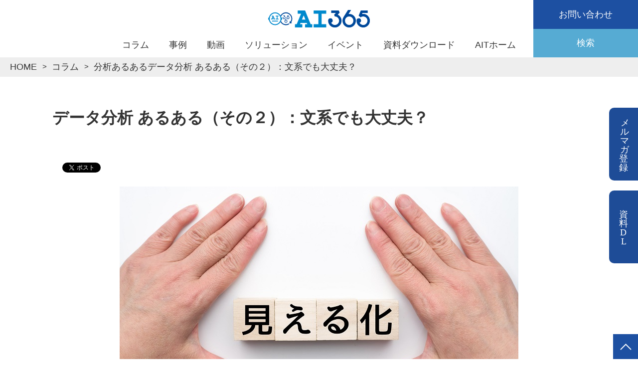

--- FILE ---
content_type: text/html; charset=UTF-8
request_url: https://ai365.jp/columns/common-stories-hinder-the-introduction-of-data-analysis-2/
body_size: 11782
content:
<!DOCTYPE html>
<html dir="ltr" lang="ja" xmlns:fb="https://www.facebook.com/2008/fbml" xmlns:addthis="https://www.addthis.com/help/api-spec"  prefix="og: https://ogp.me/ns#">
<head>
<!-- Google Tag Manager -->
<script>(function(w,d,s,l,i){w[l]=w[l]||[];w[l].push({'gtm.start':
new Date().getTime(),event:'gtm.js'});var f=d.getElementsByTagName(s)[0],
j=d.createElement(s),dl=l!='dataLayer'?'&l='+l:'';j.async=true;j.src=
'https://www.googletagmanager.com/gtm.js?id='+i+dl;f.parentNode.insertBefore(j,f);
})(window,document,'script','dataLayer','GTM-NZWP6P2');</script>
<!-- End Google Tag Manager -->
<!-- Global site tag (gtag.js) - Google Analytics -->
<script async src="https://www.googletagmanager.com/gtag/js?id=G-LECMEFP2BL"></script>
<script>
  window.dataLayer = window.dataLayer || [];
  function gtag(){dataLayer.push(arguments);}
  gtag('js', new Date());
  gtag('config', 'G-LECMEFP2BL');
</script>
<script type="text/javascript">
var _trackingid = 'LFT-11434-1';
(function() {
    var lft = document.createElement('script'); lft.type = 'text/javascript'; lft.async = true;
    lft.src = ('https:' == document.location.protocol ? 'https:' : 'http:') + '//track.list-finder.jp/js/ja/track.js';
    var snode = document.getElementsByTagName('script')[0]; snode.parentNode.insertBefore(lft, snode);
})();
</script>
<meta charset="UTF-8">
<meta name="viewport" content="width=device-width,minimum-scale=1.0,maximum-scale=1.0,user-scalable=no" />
<meta http-equiv="X-UA-Compatible" content="IE=edge,chrome=1" />
<meta name="format-detection" content="telephone=no">
<meta name="description" content="">
<meta name="keywords" content="">
<meta name="author" content="Advanced Integration Technology, Inc.">

<link rel="apple-touch-icon" sizes="180x180" href="https://ai365.jp/cms/wp-content/themes/ait_ai365/apple-touch-icon.png">
<link rel="shortcut icon" href="https://ai365.jp/cms/wp-content/themes/ait_ai365/favicon.ico" />
<!--[if lte IE 8]>
<link rel="stylesheet" href="https://ai365.jp/cms/wp-content/themes/ait_ai365/common/css/ie.css">
<![endif]-->
  
		<!-- All in One SEO 4.6.2 - aioseo.com -->
		<title>データ分析 あるある（その２）：文系でも大丈夫？ - AI365</title>
		<meta name="robots" content="max-image-preview:large" />
		<link rel="canonical" href="https://ai365.jp/columns/common-stories-hinder-the-introduction-of-data-analysis-2/" />
		<meta name="generator" content="All in One SEO (AIOSEO) 4.6.2" />
		<meta property="og:locale" content="ja_JP" />
		<meta property="og:site_name" content="AI365 -" />
		<meta property="og:type" content="article" />
		<meta property="og:title" content="データ分析 あるある（その２）：文系でも大丈夫？ - AI365" />
		<meta property="og:url" content="https://ai365.jp/columns/common-stories-hinder-the-introduction-of-data-analysis-2/" />
		<meta property="og:image" content="https://ai365.jp/cms/wp-content/uploads/2020/12/admin-ajax.jpg" />
		<meta property="og:image:secure_url" content="https://ai365.jp/cms/wp-content/uploads/2020/12/admin-ajax.jpg" />
		<meta property="og:image:width" content="400" />
		<meta property="og:image:height" content="267" />
		<meta property="article:published_time" content="2021-02-21T07:07:00+00:00" />
		<meta property="article:modified_time" content="2024-07-02T17:06:02+00:00" />
		<meta name="twitter:card" content="summary" />
		<meta name="twitter:title" content="データ分析 あるある（その２）：文系でも大丈夫？ - AI365" />
		<meta name="twitter:image" content="https://ai365.jp/cms/wp-content/uploads/2020/12/admin-ajax.jpg" />
		<script type="application/ld+json" class="aioseo-schema">
			{"@context":"https:\/\/schema.org","@graph":[{"@type":"BreadcrumbList","@id":"https:\/\/ai365.jp\/columns\/common-stories-hinder-the-introduction-of-data-analysis-2\/#breadcrumblist","itemListElement":[{"@type":"ListItem","@id":"https:\/\/ai365.jp\/#listItem","position":1,"name":"\u5bb6","item":"https:\/\/ai365.jp\/","nextItem":"https:\/\/ai365.jp\/columns\/common-stories-hinder-the-introduction-of-data-analysis-2\/#listItem"},{"@type":"ListItem","@id":"https:\/\/ai365.jp\/columns\/common-stories-hinder-the-introduction-of-data-analysis-2\/#listItem","position":2,"name":"\u30c7\u30fc\u30bf\u5206\u6790 \u3042\u308b\u3042\u308b\uff08\u305d\u306e\uff12\uff09\uff1a\u6587\u7cfb\u3067\u3082\u5927\u4e08\u592b\uff1f","previousItem":"https:\/\/ai365.jp\/#listItem"}]},{"@type":"Organization","@id":"https:\/\/ai365.jp\/#organization","name":"AI365","url":"https:\/\/ai365.jp\/"},{"@type":"WebPage","@id":"https:\/\/ai365.jp\/columns\/common-stories-hinder-the-introduction-of-data-analysis-2\/#webpage","url":"https:\/\/ai365.jp\/columns\/common-stories-hinder-the-introduction-of-data-analysis-2\/","name":"\u30c7\u30fc\u30bf\u5206\u6790 \u3042\u308b\u3042\u308b\uff08\u305d\u306e\uff12\uff09\uff1a\u6587\u7cfb\u3067\u3082\u5927\u4e08\u592b\uff1f - AI365","inLanguage":"ja","isPartOf":{"@id":"https:\/\/ai365.jp\/#website"},"breadcrumb":{"@id":"https:\/\/ai365.jp\/columns\/common-stories-hinder-the-introduction-of-data-analysis-2\/#breadcrumblist"},"image":{"@type":"ImageObject","url":"https:\/\/ai365.jp\/cms\/wp-content\/uploads\/2020\/12\/admin-ajax.jpg","@id":"https:\/\/ai365.jp\/columns\/common-stories-hinder-the-introduction-of-data-analysis-2\/#mainImage","width":400,"height":267},"primaryImageOfPage":{"@id":"https:\/\/ai365.jp\/columns\/common-stories-hinder-the-introduction-of-data-analysis-2\/#mainImage"},"datePublished":"2021-02-22T01:07:00+09:00","dateModified":"2024-07-03T11:06:02+09:00"},{"@type":"WebSite","@id":"https:\/\/ai365.jp\/#website","url":"https:\/\/ai365.jp\/","name":"AI365","inLanguage":"ja","publisher":{"@id":"https:\/\/ai365.jp\/#organization"}}]}
		</script>
		<!-- All in One SEO -->

<link rel='dns-prefetch' href='//s7.addthis.com' />
<script type="text/javascript">
/* <![CDATA[ */
window._wpemojiSettings = {"baseUrl":"https:\/\/s.w.org\/images\/core\/emoji\/15.0.3\/72x72\/","ext":".png","svgUrl":"https:\/\/s.w.org\/images\/core\/emoji\/15.0.3\/svg\/","svgExt":".svg","source":{"concatemoji":"https:\/\/ai365.jp\/cms\/wp-includes\/js\/wp-emoji-release.min.js?ver=6.5.7"}};
/*! This file is auto-generated */
!function(i,n){var o,s,e;function c(e){try{var t={supportTests:e,timestamp:(new Date).valueOf()};sessionStorage.setItem(o,JSON.stringify(t))}catch(e){}}function p(e,t,n){e.clearRect(0,0,e.canvas.width,e.canvas.height),e.fillText(t,0,0);var t=new Uint32Array(e.getImageData(0,0,e.canvas.width,e.canvas.height).data),r=(e.clearRect(0,0,e.canvas.width,e.canvas.height),e.fillText(n,0,0),new Uint32Array(e.getImageData(0,0,e.canvas.width,e.canvas.height).data));return t.every(function(e,t){return e===r[t]})}function u(e,t,n){switch(t){case"flag":return n(e,"\ud83c\udff3\ufe0f\u200d\u26a7\ufe0f","\ud83c\udff3\ufe0f\u200b\u26a7\ufe0f")?!1:!n(e,"\ud83c\uddfa\ud83c\uddf3","\ud83c\uddfa\u200b\ud83c\uddf3")&&!n(e,"\ud83c\udff4\udb40\udc67\udb40\udc62\udb40\udc65\udb40\udc6e\udb40\udc67\udb40\udc7f","\ud83c\udff4\u200b\udb40\udc67\u200b\udb40\udc62\u200b\udb40\udc65\u200b\udb40\udc6e\u200b\udb40\udc67\u200b\udb40\udc7f");case"emoji":return!n(e,"\ud83d\udc26\u200d\u2b1b","\ud83d\udc26\u200b\u2b1b")}return!1}function f(e,t,n){var r="undefined"!=typeof WorkerGlobalScope&&self instanceof WorkerGlobalScope?new OffscreenCanvas(300,150):i.createElement("canvas"),a=r.getContext("2d",{willReadFrequently:!0}),o=(a.textBaseline="top",a.font="600 32px Arial",{});return e.forEach(function(e){o[e]=t(a,e,n)}),o}function t(e){var t=i.createElement("script");t.src=e,t.defer=!0,i.head.appendChild(t)}"undefined"!=typeof Promise&&(o="wpEmojiSettingsSupports",s=["flag","emoji"],n.supports={everything:!0,everythingExceptFlag:!0},e=new Promise(function(e){i.addEventListener("DOMContentLoaded",e,{once:!0})}),new Promise(function(t){var n=function(){try{var e=JSON.parse(sessionStorage.getItem(o));if("object"==typeof e&&"number"==typeof e.timestamp&&(new Date).valueOf()<e.timestamp+604800&&"object"==typeof e.supportTests)return e.supportTests}catch(e){}return null}();if(!n){if("undefined"!=typeof Worker&&"undefined"!=typeof OffscreenCanvas&&"undefined"!=typeof URL&&URL.createObjectURL&&"undefined"!=typeof Blob)try{var e="postMessage("+f.toString()+"("+[JSON.stringify(s),u.toString(),p.toString()].join(",")+"));",r=new Blob([e],{type:"text/javascript"}),a=new Worker(URL.createObjectURL(r),{name:"wpTestEmojiSupports"});return void(a.onmessage=function(e){c(n=e.data),a.terminate(),t(n)})}catch(e){}c(n=f(s,u,p))}t(n)}).then(function(e){for(var t in e)n.supports[t]=e[t],n.supports.everything=n.supports.everything&&n.supports[t],"flag"!==t&&(n.supports.everythingExceptFlag=n.supports.everythingExceptFlag&&n.supports[t]);n.supports.everythingExceptFlag=n.supports.everythingExceptFlag&&!n.supports.flag,n.DOMReady=!1,n.readyCallback=function(){n.DOMReady=!0}}).then(function(){return e}).then(function(){var e;n.supports.everything||(n.readyCallback(),(e=n.source||{}).concatemoji?t(e.concatemoji):e.wpemoji&&e.twemoji&&(t(e.twemoji),t(e.wpemoji)))}))}((window,document),window._wpemojiSettings);
/* ]]> */
</script>
<style id='wp-emoji-styles-inline-css' type='text/css'>

	img.wp-smiley, img.emoji {
		display: inline !important;
		border: none !important;
		box-shadow: none !important;
		height: 1em !important;
		width: 1em !important;
		margin: 0 0.07em !important;
		vertical-align: -0.1em !important;
		background: none !important;
		padding: 0 !important;
	}
</style>
<link rel='stylesheet' id='wp-block-library-css' href='https://ai365.jp/cms/wp-includes/css/dist/block-library/style.min.css?ver=6.5.7' type='text/css' media='all' />
<style id='classic-theme-styles-inline-css' type='text/css'>
/*! This file is auto-generated */
.wp-block-button__link{color:#fff;background-color:#32373c;border-radius:9999px;box-shadow:none;text-decoration:none;padding:calc(.667em + 2px) calc(1.333em + 2px);font-size:1.125em}.wp-block-file__button{background:#32373c;color:#fff;text-decoration:none}
</style>
<style id='global-styles-inline-css' type='text/css'>
body{--wp--preset--color--black: #000000;--wp--preset--color--cyan-bluish-gray: #abb8c3;--wp--preset--color--white: #ffffff;--wp--preset--color--pale-pink: #f78da7;--wp--preset--color--vivid-red: #cf2e2e;--wp--preset--color--luminous-vivid-orange: #ff6900;--wp--preset--color--luminous-vivid-amber: #fcb900;--wp--preset--color--light-green-cyan: #7bdcb5;--wp--preset--color--vivid-green-cyan: #00d084;--wp--preset--color--pale-cyan-blue: #8ed1fc;--wp--preset--color--vivid-cyan-blue: #0693e3;--wp--preset--color--vivid-purple: #9b51e0;--wp--preset--gradient--vivid-cyan-blue-to-vivid-purple: linear-gradient(135deg,rgba(6,147,227,1) 0%,rgb(155,81,224) 100%);--wp--preset--gradient--light-green-cyan-to-vivid-green-cyan: linear-gradient(135deg,rgb(122,220,180) 0%,rgb(0,208,130) 100%);--wp--preset--gradient--luminous-vivid-amber-to-luminous-vivid-orange: linear-gradient(135deg,rgba(252,185,0,1) 0%,rgba(255,105,0,1) 100%);--wp--preset--gradient--luminous-vivid-orange-to-vivid-red: linear-gradient(135deg,rgba(255,105,0,1) 0%,rgb(207,46,46) 100%);--wp--preset--gradient--very-light-gray-to-cyan-bluish-gray: linear-gradient(135deg,rgb(238,238,238) 0%,rgb(169,184,195) 100%);--wp--preset--gradient--cool-to-warm-spectrum: linear-gradient(135deg,rgb(74,234,220) 0%,rgb(151,120,209) 20%,rgb(207,42,186) 40%,rgb(238,44,130) 60%,rgb(251,105,98) 80%,rgb(254,248,76) 100%);--wp--preset--gradient--blush-light-purple: linear-gradient(135deg,rgb(255,206,236) 0%,rgb(152,150,240) 100%);--wp--preset--gradient--blush-bordeaux: linear-gradient(135deg,rgb(254,205,165) 0%,rgb(254,45,45) 50%,rgb(107,0,62) 100%);--wp--preset--gradient--luminous-dusk: linear-gradient(135deg,rgb(255,203,112) 0%,rgb(199,81,192) 50%,rgb(65,88,208) 100%);--wp--preset--gradient--pale-ocean: linear-gradient(135deg,rgb(255,245,203) 0%,rgb(182,227,212) 50%,rgb(51,167,181) 100%);--wp--preset--gradient--electric-grass: linear-gradient(135deg,rgb(202,248,128) 0%,rgb(113,206,126) 100%);--wp--preset--gradient--midnight: linear-gradient(135deg,rgb(2,3,129) 0%,rgb(40,116,252) 100%);--wp--preset--font-size--small: 13px;--wp--preset--font-size--medium: 20px;--wp--preset--font-size--large: 36px;--wp--preset--font-size--x-large: 42px;--wp--preset--spacing--20: 0.44rem;--wp--preset--spacing--30: 0.67rem;--wp--preset--spacing--40: 1rem;--wp--preset--spacing--50: 1.5rem;--wp--preset--spacing--60: 2.25rem;--wp--preset--spacing--70: 3.38rem;--wp--preset--spacing--80: 5.06rem;--wp--preset--shadow--natural: 6px 6px 9px rgba(0, 0, 0, 0.2);--wp--preset--shadow--deep: 12px 12px 50px rgba(0, 0, 0, 0.4);--wp--preset--shadow--sharp: 6px 6px 0px rgba(0, 0, 0, 0.2);--wp--preset--shadow--outlined: 6px 6px 0px -3px rgba(255, 255, 255, 1), 6px 6px rgba(0, 0, 0, 1);--wp--preset--shadow--crisp: 6px 6px 0px rgba(0, 0, 0, 1);}:where(.is-layout-flex){gap: 0.5em;}:where(.is-layout-grid){gap: 0.5em;}body .is-layout-flex{display: flex;}body .is-layout-flex{flex-wrap: wrap;align-items: center;}body .is-layout-flex > *{margin: 0;}body .is-layout-grid{display: grid;}body .is-layout-grid > *{margin: 0;}:where(.wp-block-columns.is-layout-flex){gap: 2em;}:where(.wp-block-columns.is-layout-grid){gap: 2em;}:where(.wp-block-post-template.is-layout-flex){gap: 1.25em;}:where(.wp-block-post-template.is-layout-grid){gap: 1.25em;}.has-black-color{color: var(--wp--preset--color--black) !important;}.has-cyan-bluish-gray-color{color: var(--wp--preset--color--cyan-bluish-gray) !important;}.has-white-color{color: var(--wp--preset--color--white) !important;}.has-pale-pink-color{color: var(--wp--preset--color--pale-pink) !important;}.has-vivid-red-color{color: var(--wp--preset--color--vivid-red) !important;}.has-luminous-vivid-orange-color{color: var(--wp--preset--color--luminous-vivid-orange) !important;}.has-luminous-vivid-amber-color{color: var(--wp--preset--color--luminous-vivid-amber) !important;}.has-light-green-cyan-color{color: var(--wp--preset--color--light-green-cyan) !important;}.has-vivid-green-cyan-color{color: var(--wp--preset--color--vivid-green-cyan) !important;}.has-pale-cyan-blue-color{color: var(--wp--preset--color--pale-cyan-blue) !important;}.has-vivid-cyan-blue-color{color: var(--wp--preset--color--vivid-cyan-blue) !important;}.has-vivid-purple-color{color: var(--wp--preset--color--vivid-purple) !important;}.has-black-background-color{background-color: var(--wp--preset--color--black) !important;}.has-cyan-bluish-gray-background-color{background-color: var(--wp--preset--color--cyan-bluish-gray) !important;}.has-white-background-color{background-color: var(--wp--preset--color--white) !important;}.has-pale-pink-background-color{background-color: var(--wp--preset--color--pale-pink) !important;}.has-vivid-red-background-color{background-color: var(--wp--preset--color--vivid-red) !important;}.has-luminous-vivid-orange-background-color{background-color: var(--wp--preset--color--luminous-vivid-orange) !important;}.has-luminous-vivid-amber-background-color{background-color: var(--wp--preset--color--luminous-vivid-amber) !important;}.has-light-green-cyan-background-color{background-color: var(--wp--preset--color--light-green-cyan) !important;}.has-vivid-green-cyan-background-color{background-color: var(--wp--preset--color--vivid-green-cyan) !important;}.has-pale-cyan-blue-background-color{background-color: var(--wp--preset--color--pale-cyan-blue) !important;}.has-vivid-cyan-blue-background-color{background-color: var(--wp--preset--color--vivid-cyan-blue) !important;}.has-vivid-purple-background-color{background-color: var(--wp--preset--color--vivid-purple) !important;}.has-black-border-color{border-color: var(--wp--preset--color--black) !important;}.has-cyan-bluish-gray-border-color{border-color: var(--wp--preset--color--cyan-bluish-gray) !important;}.has-white-border-color{border-color: var(--wp--preset--color--white) !important;}.has-pale-pink-border-color{border-color: var(--wp--preset--color--pale-pink) !important;}.has-vivid-red-border-color{border-color: var(--wp--preset--color--vivid-red) !important;}.has-luminous-vivid-orange-border-color{border-color: var(--wp--preset--color--luminous-vivid-orange) !important;}.has-luminous-vivid-amber-border-color{border-color: var(--wp--preset--color--luminous-vivid-amber) !important;}.has-light-green-cyan-border-color{border-color: var(--wp--preset--color--light-green-cyan) !important;}.has-vivid-green-cyan-border-color{border-color: var(--wp--preset--color--vivid-green-cyan) !important;}.has-pale-cyan-blue-border-color{border-color: var(--wp--preset--color--pale-cyan-blue) !important;}.has-vivid-cyan-blue-border-color{border-color: var(--wp--preset--color--vivid-cyan-blue) !important;}.has-vivid-purple-border-color{border-color: var(--wp--preset--color--vivid-purple) !important;}.has-vivid-cyan-blue-to-vivid-purple-gradient-background{background: var(--wp--preset--gradient--vivid-cyan-blue-to-vivid-purple) !important;}.has-light-green-cyan-to-vivid-green-cyan-gradient-background{background: var(--wp--preset--gradient--light-green-cyan-to-vivid-green-cyan) !important;}.has-luminous-vivid-amber-to-luminous-vivid-orange-gradient-background{background: var(--wp--preset--gradient--luminous-vivid-amber-to-luminous-vivid-orange) !important;}.has-luminous-vivid-orange-to-vivid-red-gradient-background{background: var(--wp--preset--gradient--luminous-vivid-orange-to-vivid-red) !important;}.has-very-light-gray-to-cyan-bluish-gray-gradient-background{background: var(--wp--preset--gradient--very-light-gray-to-cyan-bluish-gray) !important;}.has-cool-to-warm-spectrum-gradient-background{background: var(--wp--preset--gradient--cool-to-warm-spectrum) !important;}.has-blush-light-purple-gradient-background{background: var(--wp--preset--gradient--blush-light-purple) !important;}.has-blush-bordeaux-gradient-background{background: var(--wp--preset--gradient--blush-bordeaux) !important;}.has-luminous-dusk-gradient-background{background: var(--wp--preset--gradient--luminous-dusk) !important;}.has-pale-ocean-gradient-background{background: var(--wp--preset--gradient--pale-ocean) !important;}.has-electric-grass-gradient-background{background: var(--wp--preset--gradient--electric-grass) !important;}.has-midnight-gradient-background{background: var(--wp--preset--gradient--midnight) !important;}.has-small-font-size{font-size: var(--wp--preset--font-size--small) !important;}.has-medium-font-size{font-size: var(--wp--preset--font-size--medium) !important;}.has-large-font-size{font-size: var(--wp--preset--font-size--large) !important;}.has-x-large-font-size{font-size: var(--wp--preset--font-size--x-large) !important;}
.wp-block-navigation a:where(:not(.wp-element-button)){color: inherit;}
:where(.wp-block-post-template.is-layout-flex){gap: 1.25em;}:where(.wp-block-post-template.is-layout-grid){gap: 1.25em;}
:where(.wp-block-columns.is-layout-flex){gap: 2em;}:where(.wp-block-columns.is-layout-grid){gap: 2em;}
.wp-block-pullquote{font-size: 1.5em;line-height: 1.6;}
</style>
<link rel='stylesheet' id='fvp-frontend-css' href='https://ai365.jp/cms/wp-content/plugins/featured-video-plus/styles/frontend.css?ver=2.3.3' type='text/css' media='all' />
<link rel='stylesheet' id='style-css' href='https://ai365.jp/cms/wp-content/themes/ait_ai365/style.css?ver=6.5.7' type='text/css' media='all' />
<link rel='stylesheet' id='common-destyle-css' href='https://ai365.jp/cms/wp-content/themes/ait_ai365/common/css/destyle.css?ver=6.5.7' type='text/css' media='all' />
<link rel='stylesheet' id='common-style-css' href='https://ai365.jp/cms/wp-content/themes/ait_ai365/common/css/style.css?ver=6.5.7' type='text/css' media='all' />
<link rel='stylesheet' id='slick-css' href='https://ai365.jp/cms/wp-content/themes/ait_ai365/slick/slick.css?ver=6.5.7' type='text/css' media='all' />
<link rel='stylesheet' id='tablepress-default-css' href='https://ai365.jp/cms/wp-content/plugins/tablepress/css/build/default.css?ver=2.3.1' type='text/css' media='all' />
<link rel='stylesheet' id='addthis_all_pages-css' href='https://ai365.jp/cms/wp-content/plugins/addthis/frontend/build/addthis_wordpress_public.min.css?ver=6.5.7' type='text/css' media='all' />
<script type="text/javascript" src="https://ai365.jp/cms/wp-includes/js/jquery/jquery.min.js?ver=3.7.1" id="jquery-core-js"></script>
<script type="text/javascript" src="https://ai365.jp/cms/wp-includes/js/jquery/jquery-migrate.min.js?ver=3.4.1" id="jquery-migrate-js"></script>
<script type="text/javascript" src="https://ai365.jp/cms/wp-content/plugins/featured-video-plus/js/jquery.fitvids.min.js?ver=master-2015-08" id="jquery.fitvids-js"></script>
<script type="text/javascript" id="fvp-frontend-js-extra">
/* <![CDATA[ */
var fvpdata = {"ajaxurl":"https:\/\/ai365.jp\/cms\/wp-admin\/admin-ajax.php","nonce":"518db546c1","fitvids":"1","dynamic":"","overlay":"","opacity":"0.75","color":"b","width":"640"};
/* ]]> */
</script>
<script type="text/javascript" src="https://ai365.jp/cms/wp-content/plugins/featured-video-plus/js/frontend.min.js?ver=2.3.3" id="fvp-frontend-js"></script>
<script type="text/javascript" id="utils-js-extra">
/* <![CDATA[ */
var userSettings = {"url":"\/cms\/","uid":"0","time":"1768714628","secure":"1"};
/* ]]> */
</script>
<script type="text/javascript" src="https://ai365.jp/cms/wp-includes/js/utils.min.js?ver=6.5.7" id="utils-js"></script>
<link rel="https://api.w.org/" href="https://ai365.jp/wp-json/" /><link rel="alternate" type="application/json" href="https://ai365.jp/wp-json/wp/v2/columns/39" /><link rel="EditURI" type="application/rsd+xml" title="RSD" href="https://ai365.jp/cms/xmlrpc.php?rsd" />
<meta name="generator" content="WordPress 6.5.7" />
<link rel='shortlink' href='https://ai365.jp/?p=39' />
<link rel="alternate" type="application/json+oembed" href="https://ai365.jp/wp-json/oembed/1.0/embed?url=https%3A%2F%2Fai365.jp%2Fcolumns%2Fcommon-stories-hinder-the-introduction-of-data-analysis-2%2F" />
<link rel="alternate" type="text/xml+oembed" href="https://ai365.jp/wp-json/oembed/1.0/embed?url=https%3A%2F%2Fai365.jp%2Fcolumns%2Fcommon-stories-hinder-the-introduction-of-data-analysis-2%2F&#038;format=xml" />

<!-- BEGIN: WP Social Bookmarking Light HEAD --><script>
    (function (d, s, id) {
        var js, fjs = d.getElementsByTagName(s)[0];
        if (d.getElementById(id)) return;
        js = d.createElement(s);
        js.id = id;
        js.src = "//connect.facebook.net/ja_JP/sdk.js#xfbml=1&version=v2.7";
        fjs.parentNode.insertBefore(js, fjs);
    }(document, 'script', 'facebook-jssdk'));
</script>
<style type="text/css">.wp_social_bookmarking_light{
    border: 0 !important;
    padding: 10px 0 20px 0 !important;
    margin: 0 !important;
}
.wp_social_bookmarking_light div{
    float: left !important;
    border: 0 !important;
    padding: 0 !important;
    margin: 0 5px 0px 0 !important;
    min-height: 30px !important;
    line-height: 18px !important;
    text-indent: 0 !important;
}
.wp_social_bookmarking_light img{
    border: 0 !important;
    padding: 0;
    margin: 0;
    vertical-align: top !important;
}
.wp_social_bookmarking_light_clear{
    clear: both !important;
}
#fb-root{
    display: none;
}
.wsbl_facebook_like iframe{
    max-width: none !important;
}
.wsbl_pinterest a{
    border: 0px !important;
}
</style>
<!-- END: WP Social Bookmarking Light HEAD -->
<link rel="icon" href="https://ai365.jp/cms/wp-content/uploads/2021/01/favicon.ico" sizes="32x32" />
<link rel="icon" href="https://ai365.jp/cms/wp-content/uploads/2021/01/favicon.ico" sizes="192x192" />
<link rel="apple-touch-icon" href="https://ai365.jp/cms/wp-content/uploads/2021/01/favicon.ico" />
<meta name="msapplication-TileImage" content="https://ai365.jp/cms/wp-content/uploads/2021/01/favicon.ico" />
</head>

<body class="columns-template-default single single-columns postid-39" data-currentlang="ja">
<!-- Google Tag Manager (noscript) -->
<noscript><iframe src="https://www.googletagmanager.com/ns.html?id=GTM-NZWP6P2"
height="0" width="0" style="display:none;visibility:hidden"></iframe></noscript>
<!-- End Google Tag Manager (noscript) -->
<div id="wrap" class="clearfix">
  <header data-scroll-header class="header-home">
    <div class="container"><div class="area-logo-header"><a href="https://ai365.jp"><img src="https://ai365.jp/cms/wp-content/themes/ait_ai365/common/img/logo/logo.svg" alt="自分たちのAIを手に入れようAI365"></a></div>
      <nav class="nav-header">
        <div id="g-navi">
<ul id="menu-globalnavigation" class="nav-main "><li><a href="/columns/" class="menu-link main-menu-link">コラム</a>
</li><li><a href="/cases" class="menu-link main-menu-link">事例</a>
</li><li><a href="/video/" class="menu-link main-menu-link">動画</a>
</li><li><a href="/ait-solution/" class="menu-link main-menu-link">ソリューション</a>
</li><li><a target="_blank" href="https://www.ait-solution.jp/event/" class="menu-link main-menu-link">イベント</a>
</li><li><a href="/resources/" class="menu-link main-menu-link">資料ダウンロード</a>
</li><li><a target="_blank" href="https://www.ait.co.jp/" class="menu-link main-menu-link">AITホーム</a>
</li></ul>        <ul class="nav-header-button">
          <li class="button-high"><a href="/contact/">お問い合わせ</a></li>
          <li class="button-low"><a href="javascript:void(0);" class="aco">検索</a>
            <div class="aco-inn">
              <div class="searchArea" id="makeImg">
                <form role="search" method="get" id="searchform" class="searchform" action="/">
                  <input type="text" id="inText" class="searchText" name="s" placeholder="サイト内検索" value="">
                  <div class="searchButton" id="searchButton"><span><img src="https://ai365.jp/cms/wp-content/themes/ait_ai365/common/img/bg/img_musimegane.svg" alt=""/></span></div>
                </form>
              </div>
            </div>
          </li>
        </ul>
        </div>
      </nav>
      <div class="nav_btn" id="nav_btn"><span class="hamburger_line hamburger_line1"></span><span class="hamburger_line hamburger_line2"></span><span class="hamburger_line hamburger_line3"></span></div>
      <div class="nav_bg" id="nav_bg"></div>
    </div>
  </header><main> <!-- 固定ページ見出し -->
  <div class="area-detail-header">
    <div class="container">
      <div class="area-pankuzu">
        <ul class="list-pankuzu">
    <!-- Breadcrumb NavXT 7.3.0 -->
<li><a property="item" typeof="WebPage" title="Go to AI365." href="https://ai365.jp" class="home" ><span property="name">HOME</span></a><meta property="position" content="1"></li><li><a property="item" typeof="WebPage" title="Go to コラム." href="https://ai365.jp/columns/" class="archive post-columns-archive" ><span property="name">コラム</span></a><meta property="position" content="2"></li><li><a property="item" typeof="WebPage" title="Go to the 分析あるある コラムタグ archives." href="https://ai365.jp/columns_tag/%e5%88%86%e6%9e%90%e3%81%82%e3%82%8b%e3%81%82%e3%82%8b/" class="taxonomy columns_tag" ><span property="name">分析あるある</li></a><meta property="position" content="3"></span><li><span property="name" class="post post-columns current-item">データ分析 あるある（その２）：文系でも大丈夫？</span><meta property="url" content="https://ai365.jp/columns/common-stories-hinder-the-introduction-of-data-analysis-2/"><meta property="position" content="4"></li>  
        </ul>
      </div>
    </div>
  </div>
  <section class="area-under-contents">
        <h1>データ分析 あるある（その２）：文系でも大丈夫？</h1>
    <!-- <p class="txt-under-date">2021.2.22</p> -->
            <div class="at-above-post addthis_tool" data-url="https://ai365.jp/columns/common-stories-hinder-the-introduction-of-data-analysis-2/"></div><div class='wp_social_bookmarking_light'>        <div class="wsbl_facebook_share"><div id="fb-root"></div><div class="fb-share-button" data-href="https://ai365.jp/columns/common-stories-hinder-the-introduction-of-data-analysis-2/" data-width="100" data-type="button_count"></div></div>        <div class="wsbl_facebook_like"><div id="fb-root"></div><div class="fb-like" data-href="https://ai365.jp/columns/common-stories-hinder-the-introduction-of-data-analysis-2/" data-layout="button_count" data-action="like" data-width="100" data-share="false" data-show_faces="false" ></div></div>        <div class="wsbl_twitter"><a href="https://twitter.com/share" class="twitter-share-button" data-url="https://ai365.jp/columns/common-stories-hinder-the-introduction-of-data-analysis-2/" data-text="データ分析 あるある（その２）：文系でも大丈夫？" data-lang="ja">Tweet</a></div>        <div class="wsbl_hatena_button"><a href="//b.hatena.ne.jp/entry/https://ai365.jp/columns/common-stories-hinder-the-introduction-of-data-analysis-2/" class="hatena-bookmark-button" data-hatena-bookmark-title="データ分析 あるある（その２）：文系でも大丈夫？" data-hatena-bookmark-layout="standard-balloon" title="このエントリーをはてなブックマークに追加"> <img decoding="async" src="//b.hatena.ne.jp/images/entry-button/button-only@2x.png" alt="このエントリーをはてなブックマークに追加" width="20" height="20" style="border: none;" /></a><script type="text/javascript" src="//b.hatena.ne.jp/js/bookmark_button.js" charset="utf-8" async="async"></script></div></div>
<br class='wp_social_bookmarking_light_clear' />
<div class="wp-block-image">
<figure class="aligncenter size-large"><img fetchpriority="high" decoding="async" width="800" height="534" src="https://ai365.jp/cms/wp-content/uploads/2020/12/hinder_02.jpg" alt="" class="wp-image-168" srcset="https://ai365.jp/cms/wp-content/uploads/2020/12/hinder_02.jpg 800w, https://ai365.jp/cms/wp-content/uploads/2020/12/hinder_02-300x200.jpg 300w, https://ai365.jp/cms/wp-content/uploads/2020/12/hinder_02-768x513.jpg 768w" sizes="(max-width: 800px) 100vw, 800px" /></figure></div>

<h2><strong>分析あるある その2　「わたし文系ですがだいじょうぶですか？」</strong></h2>
<p>お客さま企業のデータ分析担当の方から、「実はわたし文系人間なんですが、分析なんてできるんでしょうか？」と聞かれることがよくあります。そこで今回の分析あるあるは、「わたし文系ですが大丈夫でしょうか？」がテーマです。</p>
<p>結論から言いましょう。文系でも、全く問題ありません！</p>
<p>ただ一つだけ条件があります。それは、「自社のビジネス、自社の業務を理解していること」です。逆を言うと、いくら理系出身で統計の知識があったとしても、自社の業務を知らなければ分析は進まないということです。</p>
<p>結論から言ってしまいましたが、分析そのものは数字を扱いますし、理論的な考え方がないと作業が進まないのは事実です。しかし、前回のコラムでも書いたとおり、「業務に使える分析結果（精度）か」という判断ができないと、結局なんのために分析しているのかという大目的を見失うことになりかねません。なので、文系か理系かの違いよりも、業務知識の方がはるかに重要になります。</p>
<p>AITで扱っている分析ツールの１つに「IBM SPSS Statistics」があります。このツールは大学の論文などの分析によく使用されるものなので、ときおり研究者の方からすごくマニアックな統計についての質問がくることがあります。AITではそんな質問にも対応できる体制を取っているのでタイムリーに回答できますが、そんなやりとりは普段はほとんど発生しません。</p>
<p>普段のプロジェクトでは、ユーザー企業の担当者と弊社の技術者が会話しながら、データを確認・加工して分析ロジックを通してみて…という作業のトライアンドエラーを続けます。PCでExcelを使うことができれば、文系の人であろうと理解できる内容です。</p>
<p>とはいえ、数字と「にらめっこ」しながらの作業になることは間違いありませんので、そもそも数字は嫌いだという人にはつらいかもしれませんね。このコラムを読んでいる人には、そもそもそんな方はいないでしょうが…。</p>
<p>次回は、分析やＡＩを始めたいが「データがないと分析できない？」についてです。</p>
</p>


<div class="wp-block-columns is-layout-flex wp-container-core-columns-is-layout-2 wp-block-columns-is-layout-flex">
<div class="wp-block-column is-layout-flow wp-block-column-is-layout-flow">
<p class="has-text-align-center"><strong>⇐　前のコラム</strong></p>



<figure class="wp-block-embed is-type-wp-embed is-provider-ai-365 wp-block-embed-ai-365"><div class="wp-block-embed__wrapper">
<blockquote class="wp-embedded-content" data-secret="OevBhAxIlm"><a href="https://ai365.jp/columns/common-stories-hinder-the-introduction-of-data-analysis-1/">データ分析 あるある（その１）：とにかく精度にこだわる</a></blockquote><iframe class="wp-embedded-content" sandbox="allow-scripts" security="restricted" style="position: absolute; clip: rect(1px, 1px, 1px, 1px);" title="&#8220;データ分析 あるある（その１）：とにかく精度にこだわる&#8221; &#8212; AI365" src="https://ai365.jp/columns/common-stories-hinder-the-introduction-of-data-analysis-1/embed/#?secret=Rnu5MK9Zdm#?secret=OevBhAxIlm" data-secret="OevBhAxIlm" width="500" height="282" frameborder="0" marginwidth="0" marginheight="0" scrolling="no"></iframe>
</div></figure>
</div>



<div class="wp-block-column is-layout-flow wp-block-column-is-layout-flow">
<p class="has-text-align-center"><strong>次のコラム　⇒</strong></p>



<figure class="wp-block-embed is-type-wp-embed is-provider-ai-365 wp-block-embed-ai-365"><div class="wp-block-embed__wrapper">
<blockquote class="wp-embedded-content" data-secret="PVM3OCpGjK"><a href="https://ai365.jp/columns/common-stories-data-analysis-3/">データ分析 あるある（その３）：データがないから分析できない</a></blockquote><iframe class="wp-embedded-content" sandbox="allow-scripts" security="restricted" style="position: absolute; clip: rect(1px, 1px, 1px, 1px);" title="&#8220;データ分析 あるある（その３）：データがないから分析できない&#8221; &#8212; AI365" src="https://ai365.jp/columns/common-stories-data-analysis-3/embed/#?secret=crLHdnHb3e#?secret=PVM3OCpGjK" data-secret="PVM3OCpGjK" width="500" height="282" frameborder="0" marginwidth="0" marginheight="0" scrolling="no"></iframe>
</div></figure>
</div>
</div>
<!-- AddThis Advanced Settings above via filter on the_content --><!-- AddThis Advanced Settings below via filter on the_content --><!-- AddThis Advanced Settings generic via filter on the_content --><!-- AddThis Share Buttons above via filter on the_content --><!-- AddThis Share Buttons below via filter on the_content --><div class="at-below-post addthis_tool" data-url="https://ai365.jp/columns/common-stories-hinder-the-introduction-of-data-analysis-2/"></div><!-- AddThis Share Buttons generic via filter on the_content -->  </section>
</main>
  <footer>
    <div class="container">
            <ul  class="list-side-button">
        <li class="mailmaga"><a href="/mailmagazine/"><img src="https://ai365.jp/cms/wp-content/themes/ait_ai365/common/img/button/button_mailmaga_side.svg" alt="メルマガ登録"></a></li>
        <li class="dowmat"><a href="/resources/"><img src="https://ai365.jp/cms/wp-content/themes/ait_ai365/common/img/button/button_dowmat_side.svg" alt="資料DL"></a></li>
      </ul>
            <div class="pagetop"><a href="#wrap"><img src="https://ai365.jp/cms/wp-content/themes/ait_ai365/common/img/button/button_pagetop.svg" alt=""/></a></div>
      <div class="area-logo-footer"> <img src="https://ai365.jp/cms/wp-content/themes/ait_ai365/common/img/logo/logo.svg" alt="AI365"> </div>
      <div class="area-nav-footer">
        <nav class="nav-footer01">
          <ul id="menu-footer01" class="list-nav-footer "><li><a href="https://ai365.jp/ai365/" class="menu-link main-menu-link">AI365について</a>
</li><li><a href="/columns/" class="menu-link main-menu-link">コラム</a>
</li><li><a href="/cases/" class="menu-link main-menu-link">事例</a>
</li><li><a href="/video/" class="menu-link main-menu-link">動画</a>
</li><li><a target="_blank" href="https://www.ait-solution.jp/event/" class="menu-link main-menu-link">イベント</a>
</li><li><a href="/ait-solution/" class="menu-link main-menu-link">ソリューション</a>
</li></ul>        </nav>
        <nav class="nav-footer02">
          <ul id="menu-footer02" class="list-nav-footer "><li><a href="/resources/" class="menu-link main-menu-link">資料ダウンロード</a>
</li><li><a href="https://ai365.jp/mailmagazine/" class="menu-link main-menu-link">メルマガ登録</a>
</li><li><a href="https://ai365.jp/contact/" class="menu-link main-menu-link">お問い合わせ</a>
</li><li><a href="https://ai365.jp/about/" class="menu-link main-menu-link">本サイトについて</a>
</li><li><a target="_blank" href="https://www.ait.co.jp/privacypolicy/#policy_link" class="menu-link main-menu-link">個人情報の取り扱い</a>
</li><li><a href="/cookie-policy/" class="menu-link main-menu-link">クッキー（Cookie）の利用について</a>
</li></ul>        </nav>
      </div>
    </div>
    <p class="copyright">Copyright ©  株式会社AIT</p>
  </footer>
</div>
  
<!-- BEGIN: WP Social Bookmarking Light FOOTER -->    <script>!function(d,s,id){var js,fjs=d.getElementsByTagName(s)[0],p=/^http:/.test(d.location)?'http':'https';if(!d.getElementById(id)){js=d.createElement(s);js.id=id;js.src=p+'://platform.twitter.com/widgets.js';fjs.parentNode.insertBefore(js,fjs);}}(document, 'script', 'twitter-wjs');</script><!-- END: WP Social Bookmarking Light FOOTER -->
<script data-cfasync="false" type="text/javascript">if (window.addthis_product === undefined) { window.addthis_product = "wpp"; } if (window.wp_product_version === undefined) { window.wp_product_version = "wpp-6.2.7"; } if (window.addthis_share === undefined) { window.addthis_share = {}; } if (window.addthis_config === undefined) { window.addthis_config = {"data_track_clickback":true,"ignore_server_config":true,"ui_atversion":"300"}; } if (window.addthis_layers === undefined) { window.addthis_layers = {}; } if (window.addthis_layers_tools === undefined) { window.addthis_layers_tools = [{"responsiveshare":{"numPreferredServices":3,"counts":"none","size":"32px","style":"responsive","shareCountThreshold":0,"services":"twitter,hatena,facebook,facebook_comment","elements":".addthis_inline_share_toolbox_y172","id":"responsiveshare"}}]; } else { window.addthis_layers_tools.push({"responsiveshare":{"numPreferredServices":3,"counts":"none","size":"32px","style":"responsive","shareCountThreshold":0,"services":"twitter,hatena,facebook,facebook_comment","elements":".addthis_inline_share_toolbox_y172","id":"responsiveshare"}});  } if (window.addthis_plugin_info === undefined) { window.addthis_plugin_info = {"info_status":"enabled","cms_name":"WordPress","plugin_name":"Share Buttons by AddThis","plugin_version":"6.2.7","plugin_mode":"WordPress","anonymous_profile_id":"wp-588d44fd47f69ef7098b763130db852b","page_info":{"template":"posts","post_type":"columns"},"sharing_enabled_on_post_via_metabox":false}; } 
                    (function() {
                      var first_load_interval_id = setInterval(function () {
                        if (typeof window.addthis !== 'undefined') {
                          window.clearInterval(first_load_interval_id);
                          if (typeof window.addthis_layers !== 'undefined' && Object.getOwnPropertyNames(window.addthis_layers).length > 0) {
                            window.addthis.layers(window.addthis_layers);
                          }
                          if (Array.isArray(window.addthis_layers_tools)) {
                            for (i = 0; i < window.addthis_layers_tools.length; i++) {
                              window.addthis.layers(window.addthis_layers_tools[i]);
                            }
                          }
                        }
                     },1000)
                    }());
                </script><style id='core-block-supports-inline-css' type='text/css'>
.wp-container-core-columns-is-layout-1.wp-container-core-columns-is-layout-1{flex-wrap:nowrap;}.wp-container-core-columns-is-layout-2.wp-container-core-columns-is-layout-2{flex-wrap:nowrap;}
</style>
<script type="text/javascript" src="https://ai365.jp/cms/wp-content/themes/ait_ai365/common/js/jquery-3.5.1.min.js?ver=3.5.1" id="jquery351-js"></script>
<script type="text/javascript" src="https://ai365.jp/cms/wp-includes/js/hoverIntent.min.js?ver=1.10.2" id="hoverIntent-js"></script>
<script type="text/javascript" src="https://ai365.jp/cms/wp-includes/js/dist/vendor/wp-polyfill-inert.min.js?ver=3.1.2" id="wp-polyfill-inert-js"></script>
<script type="text/javascript" src="https://ai365.jp/cms/wp-includes/js/dist/vendor/regenerator-runtime.min.js?ver=0.14.0" id="regenerator-runtime-js"></script>
<script type="text/javascript" src="https://ai365.jp/cms/wp-includes/js/dist/vendor/wp-polyfill.min.js?ver=3.15.0" id="wp-polyfill-js"></script>
<script type="text/javascript" src="https://ai365.jp/cms/wp-includes/js/dist/hooks.min.js?ver=2810c76e705dd1a53b18" id="wp-hooks-js"></script>
<script type="text/javascript" src="https://ai365.jp/cms/wp-includes/js/dist/i18n.min.js?ver=5e580eb46a90c2b997e6" id="wp-i18n-js"></script>
<script type="text/javascript" id="wp-i18n-js-after">
/* <![CDATA[ */
wp.i18n.setLocaleData( { 'text direction\u0004ltr': [ 'ltr' ] } );
/* ]]> */
</script>
<script type="text/javascript" id="common-js-translations">
/* <![CDATA[ */
( function( domain, translations ) {
	var localeData = translations.locale_data[ domain ] || translations.locale_data.messages;
	localeData[""].domain = domain;
	wp.i18n.setLocaleData( localeData, domain );
} )( "default", {"translation-revision-date":"2025-01-03 13:06:55+0000","generator":"GlotPress\/4.0.1","domain":"messages","locale_data":{"messages":{"":{"domain":"messages","plural-forms":"nplurals=1; plural=0;","lang":"ja_JP"},"Expand Main menu":["\u30e1\u30a4\u30f3\u30e1\u30cb\u30e5\u30fc\u3092\u5c55\u958b"],"You are about to permanently delete these items from your site.\nThis action cannot be undone.\n'Cancel' to stop, 'OK' to delete.":["\u3053\u308c\u3089\u306e\u9805\u76ee\u3092\u30b5\u30a4\u30c8\u304b\u3089\u5b8c\u5168\u306b\u524a\u9664\u3057\u3088\u3046\u3068\u3057\u3066\u3044\u307e\u3059\u3002\n\u3053\u306e\u64cd\u4f5c\u306f\u53d6\u308a\u6d88\u3059\u3053\u3068\u304c\u3067\u304d\u307e\u305b\u3093\u3002\n \u4e2d\u6b62\u3059\u308b\u306b\u306f\u300c\u30ad\u30e3\u30f3\u30bb\u30eb\u300d\u3092\u3001\u524a\u9664\u3059\u308b\u306b\u306f\u300cOK\u300d\u3092\u30af\u30ea\u30c3\u30af\u3057\u3066\u304f\u3060\u3055\u3044\u3002"],"%1$s is deprecated since version %2$s with no alternative available.":["%1$s \u306f\u30d0\u30fc\u30b8\u30e7\u30f3 %2$s \u304b\u3089\u975e\u63a8\u5968\u306b\u306a\u3063\u3066\u3044\u307e\u3059\u3002\u4ee3\u66ff\u624b\u6bb5\u306f\u7528\u610f\u3055\u308c\u3066\u3044\u307e\u305b\u3093\u3002"],"%1$s is deprecated since version %2$s! Use %3$s instead.":["%1$s \u306f\u30d0\u30fc\u30b8\u30e7\u30f3 %2$s \u304b\u3089\u975e\u63a8\u5968\u306b\u306a\u3063\u3066\u3044\u307e\u3059\u3002\u4ee3\u308f\u308a\u306b %3$s \u3092\u4f7f\u3063\u3066\u304f\u3060\u3055\u3044\u3002"],"Dismiss this notice.":["\u3053\u306e\u901a\u77e5\u3092\u975e\u8868\u793a\u306b\u3059\u308b\u3002"],"Collapse Main menu":["\u30e1\u30a4\u30f3\u30e1\u30cb\u30e5\u30fc\u3092\u6298\u308a\u305f\u305f\u3080"]}},"comment":{"reference":"wp-admin\/js\/common.js"}} );
/* ]]> */
</script>
<script type="text/javascript" src="https://ai365.jp/cms/wp-admin/js/common.min.js?ver=6.5.7" id="common-js"></script>
<script type="text/javascript" src="https://ai365.jp/cms/wp-content/themes/ait_ai365/slick/slick.js?ver=1.0" id="slickjs-js"></script>
<script type="text/javascript" src="https://ai365.jp/cms/wp-content/themes/ait_ai365/common/js/common.js?ver=1.0" id="common-js-js"></script>
<script type="text/javascript" src="https://s7.addthis.com/js/300/addthis_widget.js?ver=6.5.7#pubid=wp-588d44fd47f69ef7098b763130db852b" id="addthis_widget-js"></script>
<script type="text/javascript" src="https://ai365.jp/cms/wp-includes/js/wp-embed.min.js?ver=6.5.7" id="wp-embed-js" defer="defer" data-wp-strategy="defer"></script>
</body>
</html>


--- FILE ---
content_type: text/css
request_url: https://ai365.jp/cms/wp-content/themes/ait_ai365/style.css?ver=6.5.7
body_size: 77
content:
@charset "UTF-8";
/*
Theme Name:   AIT AI365
Theme URI:    https://ai365.jp/
Description:  AI365
Author:       AIT
Author URI:   https://www.ait.co.jp/
Version:      1.0
*/

/* editor */
strong { font-weight: bold; }
em { transform: skewX(-20deg); display: inline-block; }
blockquote {
  display: block;
  -webkit-margin-before: 1em;
  -webkit-margin-after: 1em;
  -webkit-margin-start: 40px;
  -webkit-margin-end: 40px;
}

/* img */
.aligncenter {
  display: block;
  margin: 0 auto;
}
.alignright { float: right; }
.alignleft { float: left; }

img[class*="wp-image-"],
img[class*="attachment-"] {
  height: auto;
  max-width: 100%;
}

/* clearfix */
.clearfix {
  overflow: hidden;
  zoom: 1;
}
.clearfix:after {
  content: "";
  display: block;
  clear: both;
}
.wp-block-group__inner-container {
	padding: 25px 25px 2px;
}


--- FILE ---
content_type: text/css
request_url: https://ai365.jp/cms/wp-content/themes/ait_ai365/common/css/style.css?ver=6.5.7
body_size: 7117
content:
@charset "UTF-8";
/* CSS Document */
body {
  font-family: "Hiragino Kaku Gothic ProN", "Hiragino Sans", Meiryo, "Helvetica Neue", Arial, sans-serif;
  font-size: 18px;
  color: #333; }

header.header-home {
  position: fixed;
  top: 0;
  background-color: #FFF;
  width: 100%;
  text-align: center;
  z-index: 100; }

header > .container {
  height: 115px; }

.area-logo-header {
  padding: 20px 0 0 0; }

nav.nav-header {
  text-align: center; }

/* Nav & Breadcrumb
=================================================== */
nav.nav-header #g-navi {
  width: 100%;
  max-width: 1110px;
  margin: 0 auto;
  padding: 0 20px; }

.nav-main {
  display: flex;
  justify-content: center; }

.nav_btn {
  display: none; }

.aco-inn {
  display: none; }

nav.nav-header #g-navi li {
  display: flex;
  text-align: center;
  position: relative;
  margin: 0; }

nav.nav-header #g-navi li a {
  justify-content: center;
  padding: 20px 20px 10px;
  margin-top: 5px;
  border-bottom: solid 2px #FFF; }

nav.nav-header #g-navi li a:hover {
  border-bottom: solid 2px #1D50A2; }

nav.nav-header #g-navi li ul {
  z-index: 9999;
  width: 200%;
  position: absolute;
  top: 60px;
  left: -50%;
  margin: 0;
  padding: 5px 0 0;
  background-color: #FFF; }

nav.nav-header #g-navi li ul li {
  margin: 0 5px 5px 5px; }

nav.nav-header #g-navi li ul li a {
  width: 100%;
  text-align: left;
  border-top: solid 1px #EEE; }

nav.nav-header #g-navi .nav-header-button {
  position: fixed;
  top: 0px;
  right: 0px;
  width: 210px;
  height: 115px; }

nav.nav-header #g-navi .nav-header-button > .button-high {
  height: 50%; }

nav.nav-header #g-navi .nav-header-button > .button-high > a {
  display: flex;
  flex-direction: column;
  justify-content: center;
  align-items: center;
  border: solid 1px #1D50A2;
  background-color: #1D50A2;
  color: #FFF;
  height: 100%;
  width: 100%;
  margin: 0;
  padding: 0;
  transition: 0.3s; }

nav.nav-header #g-navi .nav-header-button > .button-high > a:hover {
  background-color: #FFF;
  color: #1D50A2; }

nav.nav-header #g-navi .nav-header-button > .button-low {
  display: flex;
  flex-direction: column;
  justify-content: center;
  align-items: center;
  border: solid 1px #56ABD3;
  background-color: #56ABD3;
  color: #FFF;
  height: 50%; }

nav.nav-header #g-navi .nav-header-button > .button-low a {
  border: none;
  padding: 0;
  margin: 0;
  height: 100%;
  width: 100%;
  display: flex;
  flex-direction: column;
  justify-content: center;
  align-items: center;
  position: relative; }

nav.nav-header #g-navi .nav-header-button .button-low .aco-inn {
  position: absolute;
  top: 56px;
  right: -1px; }

.searchArea {
  width: 390px;
  margin: auto;
  letter-spacing: 0.1em;
  font-weight: normal;
  line-height: 0; }

.searchArea .searchText {
  display: block;
  float: left;
  box-sizing: border-box;
  width: 341px;
  margin: 0;
  padding: 10px;
  border: 1px solid #DDD;
  color: #333;
  outline: 0;
  background: #FFF;
  text-align: left; }

.searchArea .searchButton {
  float: left;
  box-sizing: border-box;
  display: flex;
  flex-direction: column;
  justify-content: center;
  align-items: center;
  margin: 0;
  padding: 6px 10px;
  border: none;
  background: #AAA;
  color: #fff;
  cursor: pointer;
  width: 49px;
  height: 49px; }

::placeholder {
  color: #CCC; }

.searchArea .searchText:focus {
  background: #FFF; }

nav.nav-header #g-navi .nav-header-button {
  position: fixed;
  top: 0px;
  right: 0px; }

section.area-home-topview {
  padding-top: 115px;
  margin-bottom: 60px; }

section.area-home-topview.pc-view > .container {
  background: url(/cms/wp-content/uploads/2024/09/ai365_haikei.png) no-repeat center;
  background-size: cover;
  width: 100%;
  height: 293px;
  position: relative; }

section.area-home-topview.pc-view > .container > img,
section.area-home-topview.mo-view > .container > img {
  position: absolute;
  top: 0;
  right: 0; }

section.area-home-topview.mo-view {
  display: none; }

section.area-home-topview > .container > a {
  display: block;
  height: 100%;
  width: 100%; }

@media only screen and (max-width: 850px) {
  section.area-home-topview.pc-view > .container {
    display: none; }

  section.area-home-topview.mo-view {
    display: block;
    background: url(/cms/wp-content/uploads/2024/09/SP_ai365_haikei.png) no-repeat center;
    background-size: cover;
    background-position-x: left;
    width: 100%;
    height: 250px;
    position: relative; } }
@media only screen and (max-width: 590px) {
  section.area-home-topview.mo-view > .container > img {
    position: absolute;
    top: 0;
    right: 0;
    width: calc(100% - 85px);
    height: auto;
    margin-left: 85px; } }
/* ホーム - 上部バナー */
section.area-home-bnr {
  width: 100%;
  text-align: center;
  margin: 0;
  padding: 0 20px; }

section.area-home-bnr > .container {
  width: 100%;
  max-width: 900px;
  text-align: center;
  margin: 0 auto 60px; }

section.area-home-bnr > .container a:hover {
  opacity: 0.6; }

section.area-home-bnr > .container img {
  width: 100%; }

section.area-home-bnr > .container .m-img {
  display: none; }

@media screen and (max-width: 540px) {
  section.area-home-bnr > .container .pc-img {
    display: none; }

  section.area-home-bnr > .container .m-img {
    display: block; } }
/* ホーム - 最新情報 */
section.area-home-topics {
  width: 100%;
  max-width: 1110px;
  text-align: center;
  margin: 0 auto 30px;
  padding: 0 20px; }

section.area-home-topics > .container {
  position: relative; }

section.area-home-topics > .container > .head-home {
  margin-bottom: 40px; }

.list-home-topics {
  width: 100%;
  max-width: 900px;
  margin: 0 auto;
  display: flex;
  flex-wrap: wrap; }

.list-home-topics li {
  width: 30%;
  margin-right: 5%;
  margin-bottom: 30px;
  text-align: left;
  position: relative;
  padding-bottom: 40px; }

.list-home-topics li:nth-child(3n) {
  margin-right: 0; }

.list-home-topics li img {
  width: 100%;
  transition: 1s all; }

.list-home-topics li > a > .box-img {
  overflow: hidden;
  max-height: 146px;
  margin-bottom: 15px;
  position: relative;
  text-align: center;
  align-items: center;
  display: flex;
  justify-content: center; }

.list-home-topics li > a > p {
  font-weight: bold; }

.list-home-topics li > a:hover > .box-img > img {
  transform: scale(1.1, 1.1);
  transition: 1s all; }

.list-home-topics li .txt-date {
  font-size: 90%;
  margin-bottom: 5px; }

.list-home-topics li > a:hover > .txt-date,
.list-home-topics li > a:hover > .ttl {
  text-decoration: underline; }

.list-home-topics li .tags {
  font-size: 78%;
  font-weight: bold;
  display: flex;
  align-items: center;
  flex-wrap: wrap;
  margin: 0; }

/* ホーム - コラム */
section.area-home-column {
  width: 100%;
  background-image: url("../../img/bg_column.png");
  background-attachment: fixed;
  background-position: center;
  background-size: cover;
  background-repeat: no-repeat;
  padding: 50px 0 10px;
  margin-bottom: 50px; }

section.area-home-column > .container {
  position: relative;
  width: 100%;
  max-width: 1110px;
  text-align: center;
  margin: 0 auto 30px;
  padding: 0 20px; }

section.area-home-column > .container > .head-home {
  margin-bottom: 40px; }

.list-home-column {
  width: 100%;
  max-width: 900px;
  margin: 0 auto;
  display: flex;
  flex-wrap: wrap; }

.list-home-column li {
  width: 30%;
  margin-right: 5%;
  margin-bottom: 30px;
  text-align: left; }

.list-home-column li:nth-child(3n) {
  margin-right: 0; }

.list-home-column li img {
  width: 100%;
  transition: 1s all; }

.list-home-column li > a > .box-img {
  overflow: hidden;
  max-height: 146px;
  margin-bottom: 15px;
  position: relative;
  text-align: center;
  align-items: center;
  display: flex;
  justify-content: center; }

.list-home-column li > a > p {
  font-weight: bold; }

.list-home-column li > a:hover > .box-img > img {
  transform: scale(1.1, 1.1);
  transition: 1s all; }

.list-home-column li .txt-date {
  font-size: 90%;
  margin-bottom: 5px; }

.list-home-column li > a:hover > .txt-date,
.list-home-column li > a:hover > .ttl {
  text-decoration: underline; }

.list-home-column li .tags {
  font-size: 78%;
  font-weight: bold;
  display: flex;
  align-items: center;
  flex-wrap: wrap;
  margin: 0; }

/* ホーム - 事例 */
section.area-home-cases {
  width: 100%;
  max-width: 1110px;
  text-align: center;
  margin: 0 auto 30px;
  padding: 0 20px; }

section.area-home-cases > .container {
  position: relative; }

section.area-home-cases > .container > .head-home {
  margin-bottom: 40px; }

.list-home-cases {
  width: 100%;
  max-width: 900px;
  margin: 0 auto;
  display: flex;
  flex-wrap: wrap; }

.list-home-cases li {
  width: 30%;
  margin-right: 5%;
  margin-bottom: 30px;
  text-align: left; }

.list-home-cases li:nth-child(3n) {
  margin-right: 0; }

.list-home-cases li img {
  width: 100%;
  transition: 1s all; }

.list-home-cases li > a > .box-img {
  overflow: hidden;
  max-height: 146px;
  margin-bottom: 15px;
  position: relative;
  text-align: center;
  align-items: center;
  display: flex;
  justify-content: center; }

.list-home-cases li > a > p {
  font-weight: bold; }

.list-home-cases li > a:hover > .box-img > img {
  transform: scale(1.1, 1.1);
  transition: 1s all; }

.list-home-cases li .txt-date {
  font-size: 90%;
  margin-bottom: 5px; }

.list-home-cases li > a:hover > .txt-date,
.list-home-cases li > a:hover > .ttl {
  text-decoration: underline; }

.list-home-cases li .tags {
  font-size: 78%;
  font-weight: bold;
  display: flex;
  align-items: center;
  flex-wrap: wrap;
  margin: 0; }

/* ホーム - 動画 */
section.area-home-video {
  width: 100%;
  max-width: 1110px;
  text-align: center;
  margin: 0 auto 30px;
  padding: 0 20px; }

section.area-home-video > .container {
  position: relative; }

section.area-home-video > .container > .head-home {
  margin-bottom: 40px; }

.list-home-video {
  width: 100%;
  max-width: 900px;
  margin: 0 auto;
  display: flex;
  flex-wrap: wrap; }

.list-home-video li {
  width: 30%;
  margin-right: 5%;
  margin-bottom: 30px;
  text-align: left; }

.list-home-video li:nth-child(3n) {
  margin-right: 0; }

.list-home-video li img {
  width: 100%;
  transition: 1s all; }

.list-home-video li > a > .box-img {
  overflow: hidden;
  max-height: 146px;
  margin-bottom: 15px;
  position: relative;
  text-align: center;
  align-items: center;
  display: flex;
  justify-content: center; }

.list-home-video li > a > p {
  font-weight: bold; }

.list-home-video li > a:hover > .box-img > img {
  transform: scale(1.1, 1.1);
  transition: 1s all; }

.list-home-video li .txt-date {
  font-size: 90%;
  margin-bottom: 5px; }

.list-home-video li > a:hover > .txt-date,
.list-home-video li > a:hover > .ttl {
  text-decoration: underline; }

.list-home-video li .tags {
  font-size: 78%;
  font-weight: bold;
  display: flex;
  align-items: center;
  flex-wrap: wrap;
  margin: 0; }

.tags > li {
  margin: 0;
  width: auto; }

.tags > li > a {
  display: block;
  border: solid 1px #1D50A2;
  border-radius: 20px;
  padding: 4px 10px 3px;
  margin: 3px;
  font-weight: normal;
  background-color: #FFF;
  color: #1D50A2; }

.tags > li > a:before {
  content: '#'; }

.tags > li > a:hover {
  border: solid 1px #1D50A2;
  background-color: #1D50A2;
  color: #FFF; }

hr.home-border {
  margin: 0 auto 50px;
  max-width: 1110px;
  color: #DDD; }

/* ホーム - ソリューション */
section.area-home-solution {
  width: 100%;
  text-align: center;
  margin: 0 auto;
  padding: 60px 0 80px;
  background-color: #56ABD3;
  position: relative; }

section.area-home-solution > .container > .head-home {
  width: 100%;
  max-width: 1110px;
  margin: 0 auto 40px;
  color: #FFF;
  padding: 0 20px; }

section.area-home-solution > .container .link-listview {
  position: absolute;
  top: 65px;
  right: 0px; }

section.area-home-solution > .container .link-listview > a {
  color: #FFF;
  margin-right: 20px; }

section.area-home-solution > .container .link-listview > a::before {
  background: url(../img/bg/arrow_right_w.svg) no-repeat; }

.slider-solution {
  width: 100%; }

.slick-slide img {
  height: 200px; }

.slick-prev:before,
.slick-next:before {
  color: black; }

.slick-slide {
  transition: all ease-in-out .3s;
  opacity: .2; }

.slick-active {
  opacity: .5; }

.slick-current {
  opacity: 1; }

/* Slider */
.slick-loading .slick-list {
  background: #fff url("../slick/ajax-loader.gif") center center no-repeat; }

.slick-track .slick-slide + .slick-slide {
  margin: 0 10px; }

.box-slider a {
  outline: none; }

section.area-home-solution ul.slick-dots {
  position: absolute;
  bottom: -25px;
  list-style: none;
  display: block;
  text-align: center;
  padding: 0;
  margin: 0;
  width: 100%; }

section.area-home-solution ul.slick-dots li {
  position: relative;
  display: inline-block;
  height: 20px;
  width: 20px;
  margin: 0 5px;
  padding: 0;
  cursor: pointer; }

section.area-home-solution ul.slick-dots li button {
  border: 0;
  background: transparent;
  display: block;
  height: 20px;
  width: 20px;
  outline: none;
  line-height: 0px;
  font-size: 0px;
  color: transparent;
  padding: 5px;
  cursor: pointer; }

section.area-home-solution ul.slick-dots li button:hover,
section.area-home-solution ul.slick-dots li button:focus {
  outline: none; }

section.area-home-solution ul.slick-dots li button:hover:before,
section.area-home-solution ul.slick-dots li button:focus:before {
  opacity: 1; }

section.area-home-solution ul.slick-dots li button:before {
  position: absolute;
  top: 0;
  left: 0;
  content: "●";
  width: 20px;
  height: 20px;
  font-size: 15px;
  line-height: 20px;
  text-align: center;
  color: #FFF;
  opacity: 1;
  -webkit-font-smoothing: antialiased;
  -moz-osx-font-smoothing: grayscale; }

section.area-home-solution ul.slick-dots li.slick-active button:before {
  color: #1D50A2;
  opacity: 1; }

/* ホーム - イベント */
section.area-home-event {
  width: 100%;
  padding: 50px 0 10px;
  margin-bottom: 60px;
  background-image: url("../../img/bg_event.png");
  background-attachment: fixed;
  background-position: center;
  background-size: cover;
  background-repeat: no-repeat; }

section.area-home-event > .container {
  position: relative;
  width: 100%;
  max-width: 1110px;
  text-align: center;
  margin: 0 auto 60px;
  padding: 0 20px; }

section.area-home-event > .container > .head-home {
  margin-bottom: 40px; }

.head-home > .ttl {
  font-size: 155%;
  font-weight: bold;
  color: #00499B; }

.home .link-listview {
  position: absolute;
  top: 5px;
  right: 0px; }

.home .area-home-news .link-listview {
  position: static; }

.home .list-home-topics .link-listview-s {
  margin-top: 20px;
  text-align: right;
  font-size: 80%;
  position: absolute;
  bottom: 0px;
  right: 0px; }

.home .link-listview > a {
  display: block;
  text-decoration: none;
  color: #333;
  padding-right: 25px;
  position: relative; }

.home .link-listview-s > a {
  display: block;
  text-decoration: none;
  color: #333;
  padding-right: 21px;
  position: relative; }

.home .link-listview > a::before {
  position: absolute;
  content: "";
  top: -1px;
  right: 0px;
  background: url(../img/bg/arrow_right_b.svg) no-repeat;
  width: 22px;
  height: 22px; }

.home .list-home-topics .link-listview-s > a::before {
  position: absolute;
  content: "";
  top: -2px;
  right: 0px;
  background: url(../img/bg/arrow_right_b_s.svg) no-repeat;
  width: 18px;
  height: 18px; }

.link-listview > a:hover {
  text-decoration: underline; }

.home .link-listview-s > :hover {
  text-decoration: underline; }

.list-home-event {
  display: flex;
  margin-bottom: 30px; }

.list-home-event li {
  width: 30%;
  margin-right: 5%; }

.list-home-event li:nth-child(3n) {
  margin-right: 0; }

.list-home-event .date {
  display: flex;
  align-items: center;
  margin-bottom: 15px; }

.list-home-event .month {
  width: 60px;
  height: 40px;
  display: flex;
  flex-direction: column;
  justify-content: center;
  align-items: center;
  color: #1D50A2; }

.list-home-event .date > .day {
  flex: 1;
  height: 40px;
  display: flex;
  flex-direction: column;
  justify-content: center;
  text-align: left;
  padding-left: 12px;
  background-color: #1D50A2;
  border: solid 1px #1D50A2;
  color: #FFF;
  font-size: 155%;
  font-weight: bold; }

.list-home-event .ttl {
  clear: both;
  text-align: left;
  font-size: 78%;
  font-weight: bold;
  line-height: 140%; }

.list-home-event > li > a:hover > .date > .day {
  background-color: #FFF;
  color: #1D50A2; }

.list-home-event > li > a:hover > .ttl {
  text-decoration: underline; }

/* ホーム - ニュース */
.box-news {
  width: 100%;
  max-width: 1110px;
  margin: 0 auto;
  display: flex;
  padding: 0 20px; }

section.area-home-news {
  width: 60%;
  text-align: center;
  margin: 0 auto 60px;
  padding: 60px 30px 0;
  background-color: #EEE; }

section.area-home-news .head-home > .ttl {
  margin-bottom: 40px; }

section.area-home-button {
  text-align: center;
  margin: 0 0 60px 40px;
  padding: 0; }

.mailmaga {
  margin-bottom: 20px; }

.mailmaga a,
.dowmat a {
  display: block;
  background-color: #ED7D31;
  padding: 25px;
  border-radius: 10px;
  transition: 0.3s; }

.mailmaga a:hover,
.dowmat a:hover {
  background-color: #EFA675; }

.list-home-news li {
  padding: 25px 0;
  text-align: left;
  display: flex;
  flex-wrap: nowrap; }

.list-home-news li .txt-date {
  width: 110px;
  font-weight: normal; }

.list-home-news li .tags-news {
  width: 150px; }

.tags-news a {
  transition: 0.3s; }

.list-home-news li .tags-news a.tags {
  font-size: 78%;
  width: auto;
  border: solid 1px #1D50A2;
  border-radius: 20px;
  padding: 2px 10px 3px;
  font-weight: normal;
  background-color: #FFF;
  color: #1D50A2; }

.list-home-news li .tags-news a.tags:hover {
  border: solid 1px #1D50A2;
  background-color: #1D50A2;
  color: #FFF; }

.list-home-news li .ttl-news {
  padding-top: 2px; }

.ttl-news a:hover {
  text-decoration: underline; }

section.area-home-news .link-listview {
  margin-bottom: 40px; }

section.area-home-news .link-listview > a {
  text-align: right; }

footer > .container {
  display: flex; }

.area-logo-footer {
  width: 50%;
  padding: 110px 100px;
  border-top: solid 1px #1D50A2;
  border-bottom: solid 1px #1D50A2;
  text-align: right; }

.area-nav-footer {
  width: 50%;
  padding: 50px;
  background-color: #1D50A2;
  display: flex; }

.list-nav-footer {
  margin-right: 50px; }

.list-nav-footer li {
  margin-bottom: 5px; }

.list-nav-footer a {
  color: #FFF;
  font-size: 78%; }

.list-nav-footer a:hover {
  text-decoration: underline; }

.copyright {
  font-size: 80%;
  text-align: center;
  padding: 30px;
  color: #1D50A2; }

.pagetop {
  position: fixed;
  bottom: 0px;
  right: 0px; }

.pagetop a {
  transition: 0.3s; }

.pagetop a:hover {
  opacity: 0.6; }

/* 下層ヘッダー 固定 */
/* =================================================== */
.area-fixd-header {
  margin-top: 114px; }

.area-fixd-header > .container > .ttl {
  background: url("../img/bg/header_bg_under.jpg") no-repeat center center;
  background-size: cover;
  width: 100%;
  height: 154px; }

.area-fixd-header > .container > .ttl > h1 {
  background: url("../img/bg/header_under.png") no-repeat right center;
  height: 154px;
  color: #FFF;
  font-size: 230%;
  line-height: 100%;
  padding: 35px 0 0 60px; }

.area-fixd-header > .container > .ttl > h1 > span {
  font-size: 50%; }

section.area-under-contents {
  max-width: 1110px;
  margin: 0 auto;
  padding: 60px 20px; }

section.area-under-contents p {
  margin: 0 0 30px 0; }

section.area-under-contents a {
  text-decoration: none; }

section.area-under-contents a:hover {
  text-decoration: underline; }

.area-pankuzu {
  width: 100%;
  background-color: #EEE; }

.list-pankuzu {
  display: flex;
  padding: 10px 20px; }

.list-pankuzu > li {
  position: relative;
  padding: 0; }

.list-pankuzu > li > a:hover {
  text-decoration: underline; }

.list-pankuzu > li + li {
  padding: 0 0 0 30px; }

.list-pankuzu > li + li:before {
  position: absolute;
  top: 0;
  left: 5px;
  content: ">";
  width: 20px;
  height: 20px;
  font-size: 15px;
  line-height: 20px;
  text-align: center; }

footer > .container > .list-side-button {
  position: fixed;
  top: 30%;
  right: 0;
  margin: 0;
  padding: 0; }

footer > .container > .list-side-button > .mailmaga {
  margin-bottom: 20px; }

footer > .container > .list-side-button a {
  display: block;
  background-color: transparent;
  padding: 0;
  border-radius: 0; }

footer > .container > .list-side-button a:hover {
  opacity: .8; }

/* 下層ヘッダー 詳細 */
/* =================================================== */
.area-detail-header {
  margin-top: 114px; }

.txt-under-date {
  text-align: right; }

section.area-under-contents {
  line-height: 160%; }

section.area-under-contents h1 {
  font-size: 178%;
  font-weight: bold;
  margin-bottom: 30px;
  line-height: 140%; }

section.area-under-contents h2 {
  padding: 0 0 0 10px;
  border-left: 20px solid #56ABD3;
  font-weight: bold;
  font-size: 155%;
  line-height: 140%;
  margin-bottom: 30px; }

section.area-under-contents h3 {
  background-color: #56ABD3;
  color: #FFF;
  padding: 10px 20px 8px;
  margin-bottom: 30px;
  font-weight: bold;
  font-size: 132%; }

section.area-under-contents h4 {
  border-bottom: solid 2px #56ABD3;
  font-size: 110%;
  font-weight: bold;
  line-height: 140%;
  padding: 0 0 5px 0;
  margin-bottom: 30px; }

section.area-under-contents h5 {
  font-size: 110%;
  font-weight: bold;
  line-height: 140%;
  padding: 0;
  margin-bottom: 30px; }

section.area-under-contents p {
  margin: 0 0 30px 0; }

.area-under-contents ul {
  margin-bottom: 30px; }

.area-under-contents ul li {
  position: relative;
  padding: 0 0 0 20px;
  margin: 0 0 5px 0; }

.area-under-contents ul li::before {
  position: absolute;
  top: 0;
  left: 0;
  content: "●";
  width: auto;
  height: auto;
  font-size: 6px;
  text-align: center;
  color: #56ABD3; }

.area-under-contents ol {
  margin-bottom: 30px;
  list-style: decimal;
  list-style-position: inside; }

.area-under-contents ol li {
  padding: 0 0 0 20px;
  text-indent: -20px;
  margin: 0 0 5px 0; }

.wp-block-table {
  overflow-x: auto;
  margin-bottom: 40px; }

table {
  border-top: solid 1px #707070;
  border-left: solid 1px #707070;
  text-align: left;
  white-space: nowrap; }

table th {
  background-color: #EEEEEE;
  border-right: solid 1px #707070;
  border-bottom: solid 1px #707070;
  padding: 20px;
  font-weight: bold; }

table td {
  border-right: solid 1px #707070;
  border-bottom: solid 1px #707070;
  padding: 20px; }

/* 下層 - ソリューション */
section.area-solution-contents {
  max-width: 1110px;
  margin: 0 auto;
  padding: 60px 20px; }

section.area-solution-contents p {
  margin: 0 0 30px 0; }

.list-archive-solution {
  display: flex;
  flex-wrap: wrap; }

.list-archive-solution > li {
  width: 33.333%;
  margin: 0 0 40px; }

.list-archive-solution > li > a {
  display: block;
  padding: 0 10px; }

.list-archive-solution > li > a > .box-img {
  margin-bottom: 20px;
  overflow: hidden; }

.list-archive-solution > li > a > .box-img > img {
  width: 100%; }

.list-archive-solution > li > a:hover > .box-img > img {
  transform: scale(1.1, 1.1);
  transition: 1s all; }

.list-archive-solution > li > a > .ttl {
  font-weight: bold;
  margin-bottom: 10px; }

.list-archive-solution > li > a:hover > .ttl {
  text-decoration: underline; }

.list-archive-solution > li > a:hover > .txt-summary {
  text-decoration: underline; }

/* 下層 - ソリューション */
.list-archive-event {
  margin-bottom: 60px; }

.list-archive-event li {
  width: 100%;
  margin-right: 0;
  margin-bottom: 40px; }

.list-archive-event li:nth-child(3n) {
  margin-right: 0; }

.list-archive-event .date {
  display: flex;
  align-items: center;
  margin-bottom: 15px; }

.list-archive-event .month {
  width: 60px;
  height: 40px;
  display: flex;
  flex-direction: column;
  justify-content: center;
  align-items: center;
  color: #1D50A2; }

.list-archive-event .date > .day {
  height: 40px;
  width: 100px;
  display: flex;
  flex-direction: column;
  justify-content: center;
  text-align: center;
  padding: 0 12px;
  background-color: #1D50A2;
  border: solid 1px #1D50A2;
  color: #FFF;
  font-size: 155%;
  font-weight: bold; }

.list-archive-event .ttl {
  clear: both;
  text-align: left;
  font-weight: bold;
  line-height: 140%;
  margin-bottom: 10px; }

.list-archive-event > li > a:hover > .date > .day {
  background-color: #FFF;
  color: #1D50A2; }

.list-archive-event > li > a:hover > .ttl {
  text-decoration: underline; }

.list-archive-event > li > a > .txt-summary {
  margin-bottom: 15px;
  text-align: left; }

.list-archive-event > li > a:hover > .txt-summary {
  text-decoration: underline; }

/* 下層 - ソリューション */
section.area-archive-news {
  width: 60%;
  text-align: center;
  margin: 0 auto 60px;
  padding: 60px 30px 0;
  background-color: #EEE; }

.list-archive-news {
  margin-bottom: 60px; }

.list-archive-news li {
  padding: 25px 0;
  text-align: left;
  border-bottom: solid 1px #707070;
  display: flex;
  flex-wrap: nowrap; }

.list-archive-news li .txt-date {
  width: 130px;
  font-weight: normal; }

.list-archive-news li .tags-news {
  width: 150px; }

.list-archive-news li .tags-news a.tags {
  font-size: 78%;
  width: auto;
  border: solid 1px #1D50A2;
  border-radius: 20px;
  padding: 2px 10px 3px;
  font-weight: normal;
  background-color: #FFF;
  color: #1D50A2; }

.list-archive-news li .tags-news a.tags:hover {
  border: solid 1px #1D50A2;
  background-color: #1D50A2;
  color: #FFF; }

.list-archive-news li .ttl-news {
  padding-top: 2px; }

.ttl-news a:hover {
  text-decoration: underline; }

/* カスタムクラス */
.box01 {
  background-color: #F7F7F7;
  border: solid 1px #707070;
  width: 100%;
  padding: 30px 30px 0;
  margin-bottom: 40px; }

.box02 {
  background-color: #E1F4FC;
  border: solid 1px #56ABD3;
  width: 100%;
  padding: 30px 30px 0;
  margin-bottom: 40px; }

.button-download {
  max-width: 420px;
  margin: 0 auto 40px; }

.button-download a {
  display: block;
  background-color: #ED7D31;
  padding: 20px;
  border-radius: 10px;
  text-align: center; }

.button-download a:hover {
  background-color: #EFA675; }

section.area-under-tags {
  width: 100%;
  background-color: #F7F7F7; }

section.area-under-tags > .container {
  width: 100%;
  max-width: 1110px;
  margin: 0 auto 60px;
  padding: 30px 20px; }

section.area-under-tags > .container > h2 {
  font-size: 180%;
  font-weight: bold;
  margin-bottom: 30px; }

section.area-under-tags > .container > .list-tags {
  font-size: 78%;
  font-weight: bold;
  display: flex;
  align-items: center;
  flex-wrap: wrap;
  margin: 0; }

section.area-under-tags > .container > .list-tags > .tags {
  margin: 0;
  width: auto; }

section.area-under-tags > .container > .list-tags > .tags > a {
  display: block;
  border: solid 1px #1D50A2;
  border-radius: 20px;
  padding: 4px 10px 3px;
  margin: 3px;
  font-weight: normal;
  background-color: #FFF;
  color: #1D50A2; }

section.area-under-tags > .container > .list-tags > .tags > a:hover {
  border: solid 1px #1D50A2;
  background-color: #1D50A2;
  color: #FFF; }

/* アーカイブ - コラム */
section.area-archive-contents {
  width: 100%;
  max-width: 1110px;
  text-align: center;
  margin: 0 auto 30px;
  padding: 60px 20px; }

.list-archive-column {
  width: 100%;
  max-width: 900px;
  margin: 0 auto;
  display: inline;
  align-items: flex-start;
  flex-wrap: wrap; }

.list-archive-column li {
  width: 100%;
  margin-right: 0;
  margin-bottom: 40px;
  text-align: left; }

.list-archive-column li a {
  display: block; }

.list-archive-column li > a > p.ttl {
  width: 100%;
  border-bottom: solid 2px #56ABD3;
  margin-bottom: 30px;
  padding: 0 0 5px 0; }

.list-archive-column li .box-colum {
  display: flex; }

.list-archive-column li .box-colum > .box-img {
  width: 100%;
  max-width: 420px;
  min-width: 420px;
  margin-right: 20px;
  overflow: hidden; }

.list-archive-column li .box-colum > .box-txt {
  margin-bottom: 15px; }

.list-archive-column li img {
  width: 100%;
  transition: 1s all; }

.list-archive-column li > a > .box-img {
  overflow: hidden;
  max-height: 146px;
  margin-bottom: 15px; }

.list-archive-column li > a > p {
  font-weight: bold; }

.list-archive-column li > .box-colum > .box-img > a:hover > img {
  transform: scale(1.1, 1.1);
  transition: 1s all; }

.list-archive-column li > .box-colum > .box-txt > .txt-summary > a:hover {
  text-decoration: underline; }

.list-archive-column li .txt-date {
  font-size: 90%;
  margin-bottom: 15px; }

.list-archive-column li .txt-summary {
  margin-bottom: 15px; }

.list-archive-column li > a:hover > .txt-date,
.list-archive-column li > a:hover > .ttl {
  text-decoration: underline; }

.list-archive-column li .tags {
  font-size: 78%;
  font-weight: bold;
  display: flex;
  align-items: center;
  flex-wrap: wrap;
  margin: 0; }

.list-archive-column li .tags li {
  width: auto;
  margin: 0;
  margin-right: 6px; }

.tags li a {
  transition: 0.3s; }

li > .more {
  text-align: right; }

li > .more > a {
  float: right;
  display: block;
  border: solid 1px #1D50A2;
  border-radius: 10px;
  padding: 10px 20px;
  color: #1D50A2;
  font-size: 80%;
  transition: 0.3s; }

li > .more > a:hover {
  background-color: #1D50A2;
  color: #FFF; }

.pager ul.pagination {
  text-align: center;
  margin: 0;
  padding: 0; }

.pager .pagination li {
  display: inline;
  margin: 0 2px;
  padding: 0;
  display: inline-block;
  background: #1D50A2;
  width: 50px;
  height: 50px;
  text-align: center;
  position: relative; }

.pager .pagination li a {
  vertical-align: middle;
  position: absolute;
  top: 0;
  left: 0;
  width: 100%;
  height: 100%;
  text-align: center;
  display: table;
  color: #fff;
  text-decoration: none; }

.pager .pagination li a span {
  display: table-cell;
  vertical-align: middle; }

.pager .pagination li a:hover,
.pager .pagination li a.active {
  color: #1D50A2;
  background: #FFF;
  border: solid 1px #1D50A2; }

.at-share-btn-elements {
  margin-bottom: 40px; }

.at-resp-share-element .at-share-btn {
  border-radius: 10px !important; }

.video {
  position: relative;
  width: 100% !important;
  padding-top: 56.25% !important;
  margin-bottom: 40px; }

.video iframe {
  position: absolute;
  top: 0;
  right: 0;
  width: 100% !important;
  height: 100% !important; }

.wp_social_bookmarking_light div.wsbl_twitter {
  margin-right: 30px !important; }

@media only screen and (max-width: 767px) {
  .pager .pagination li {
    display: none; }

  .pager .pagination li.pre,
  .pager .pagination li.next {
    display: inline-block;
    width: 40%;
    height: 50px;
    text-align: center; }

  .pager .pagination li.pre a,
  .pager .pagination li.next a {
    width: 100%;
    text-align: center; }

  .pager .pagination li.pre span::after {
    content: "　前の10件へ"; }

  .pager .pagination li.next span::before {
    content: "次の10件へ　"; } }
@media screen and (max-width: 1149px) {
  /* nav */
  /* =================================================== */
  section.area-under-contents img {
    width: 100%; }

  header > .container {
    height: 60px; }

  .area-logo-header {
    padding: 15px 0 0 0; }

  .area-logo-header img {
    height: 30px; }

  section.area-home-topview {
    padding-top: 60px;
    margin-bottom: 60px; }

  .fixed {
    position: fixed;
    width: 100%;
    height: 100%; }

  .nav-main {
    display: inline;
    justify-content: center; }

  nav.nav-header #g-navi {
    display: block;
    transition: all .6s;
    overflow-y: auto;
    margin: 0;
    padding: 0 0 150px 0;
    margin-top: 60px;
    width: 80%;
    height: 100vh;
    z-index: 200;
    top: 0;
    right: -80%;
    position: fixed;
    background-color: #56ABD3; }

  nav.nav-header #g-navi li {
    flex: none;
    display: block;
    text-align: center;
    position: static;
    padding: 0 5px;
    background-color: #FFF; }

  nav.nav-header #g-navi li a {
    font-weight: bold;
    flex: none;
    justify-content: normal;
    padding: 15px 37px 15px 15px;
    margin: 0;
    background-color: transparent;
    text-decoration: none;
    text-align: left;
    display: block;
    width: 100%;
    border-bottom: solid 1px #1D50A2;
    background: url("../img/bg/arrow_r_r.png") no-repeat right center; }

  nav.nav-header #g-navi li a:hover {
    border-bottom: solid 1px #1D50A2; }

  nav.nav-header #g-navi li a.aco {
    background-color: transparent;
    display: block;
    background: url("../img/bg/arrow_r_u.png") no-repeat right center;
    padding: 15px 37px 15px 15px;
    margin: 0;
    border-bottom: solid 1px #1D50A2;
    text-align: left; }

  nav.nav-header #g-navi li a:hover.aco {
    border-bottom: solid 1px #1D50A2; }

  nav.nav-header #g-navi li ul {
    width: 100%;
    position: static;
    margin: 0;
    padding: 0;
    background-color: #FFF; }

  nav.nav-header #g-navi li ul li {
    margin: 0;
    padding-left: 15px;
    padding-right: 0;
    background-image: none; }

  nav.nav-header #g-navi li ul li a {
    font-weight: normal;
    background: url("../img/bg/arrow_r_r.png") no-repeat right center; }

  .aco-inn {
    display: none; }

  .nav_btn {
    display: block;
    width: 40px;
    height: 40px;
    z-index: 300;
    top: 10px;
    right: 10px;
    cursor: pointer;
    position: absolute; }

  nav.nav-header #g-navi .nav-header-button {
    position: static;
    top: auto;
    right: auto;
    width: 100%; }

  nav.nav-header #g-navi .nav-header-button > .button-high {
    height: 49px;
    margin: 30px 20px 20px;
    padding: 0; }

  nav.nav-header #g-navi .nav-header-button > .button-high > a {
    background-image: none; }

  nav.nav-header #g-navi .nav-header-button > .button-high > a:hover {
    border: solid 1px #1D50A2;
    background-color: #1D50A2;
    color: #FFF; }

  nav.nav-header #g-navi .nav-header-button > .button-low a.aco {
    display: none; }

  nav.nav-header #g-navi .nav-header-button .button-low .aco-inn {
    display: block !important;
    position: static;
    top: auto;
    right: auto;
    width: 100%;
    padding: 0 20px; }

  nav.nav-header #g-navi .nav-header-button > .button-low {
    margin: 0;
    padding: 0;
    display: block; }

  nav.nav-header #g-navi .nav-header-button .button-low .aco-inn {
    display: block;
    position: static;
    top: auto;
    right: auto;
    width: 100%; }

  nav.nav-header #g-navi .nav-header-button .button-low .aco-inn #searchform {
    display: flex;
    width: 100%; }

  .searchArea {
    width: 100%;
    display: flex; }

  .searchArea .searchText {
    display: block;
    float: none;
    box-sizing: border-box;
    width: 100%;
    margin: 0;
    padding: 10px;
    border: 1px solid #DDD;
    color: #333;
    outline: 0;
    background: #FFF;
    text-align: left; }

  .hamburger_line {
    transition: all .6s;
    width: 30px;
    height: 6px;
    left: 5px;
    background-color: #1D50A2;
    position: absolute; }

  .hamburger_line1 {
    top: 6px; }

  .hamburger_line2 {
    top: 17px; }

  .hamburger_line3 {
    top: 28px; }

  .nav_bg {
    opacity: 0;
    transition: all .6s;
    width: 100vw;
    height: 100vh;
    z-index: 100;
    top: 60px;
    left: 0;
    visibility: hidden;
    background-color: #000;
    cursor: pointer;
    position: fixed; }

  /* 表示された時用のCSS */
  .nav_open nav.nav-header #g-navi {
    right: 0; }

  .nav_open .nav_bg {
    opacity: .6;
    visibility: visible; }

  .nav_open .hamburger_line1 {
    transform: rotate(45deg);
    top: 20px; }

  .nav_open .hamburger_line2 {
    width: 0;
    left: 50%; }

  .nav_open .hamburger_line3 {
    transform: rotate(-45deg);
    top: 20px; }

  .area-fixd-header,
  .area-detail-header {
    margin-top: 60px; } }
@media screen and (max-width: 974px) {
  .box-news {
    width: 100%;
    max-width: 1110px;
    margin: 0 auto;
    display: inline;
    padding: 0 20px; }

  section.area-home-news {
    width: 100%;
    max-width: 600px;
    text-align: center;
    margin: 0 auto 60px;
    padding: 60px 30px 0;
    background-color: #EEE; }

  section.area-home-button {
    text-align: center;
    margin: 0 0 60px 0;
    padding: 0;
    width: 100%; }

  section.area-home-button .list-home-button {
    display: flex;
    justify-content: center; }

  .mailmaga,
  .dowmat {
    margin: 0 10px; }

  .mailmaga img,
  .dowmat img {
    height: 50px; }

  .area-nav-footer {
    padding: 0;
    display: inline; }

  .list-nav-footer {
    margin-right: 0;
    display: flex;
    flex-wrap: wrap; }

  .list-nav-footer li {
    margin-bottom: 0;
    width: 50%;
    border-bottom: solid 1px #FFF;
    border-left: solid 1px #FFF; }

  .list-nav-footer li a {
    display: block;
    width: 100%;
    padding: 15px 20px; }

  .area-logo-footer {
    width: 50%;
    padding: 0 100px 0 0;
    border-top: solid 1px #1D50A2;
    border-bottom: solid 1px #1D50A2;
    text-align: right;
    display: flex;
    justify-content: flex-end; }

  .slick-slide img {
    height: 200px;
    width: auto; }

  footer > .container > .list-side-button {
    top: 55%; }

  footer > .container > .list-side-button > .mailmaga img,
  footer > .container > .list-side-button > .dowmat img {
    height: 90px; }

  footer > .container > .list-side-button > .mailmaga {
    margin: 0 0 20px 0; }

  footer > .container > .list-side-button > .dowmat {
    margin: 0; }

  .list-archive-solution > li {
    width: 50%; } }
@media screen and (max-width: 774px) {
  .home .link-listview {
    position: static;
    top: auto;
    right: auto; }

  .home .link-listview > a {
    display: block;
    text-decoration: none;
    color: #FFF;
    padding: 15px;
    position: relative;
    background-color: #1D50A2; }

  .home .link-listview > a::before {
    position: absolute;
    content: "";
    top: 13px;
    right: 20px;
    background: url(../img/bg/arrow_right_w.svg) no-repeat;
    width: 22px;
    height: 22px; }

  section.area-home-solution {
    padding: 60px 0 60px; }

  section.area-home-solution > .container .link-listview {
    position: static;
    top: auto;
    right: auto;
    margin-top: 60px; }

  section.area-home-solution > .container .link-listview > a {
    color: #FFF;
    margin: 0 20px; }

  section.area-home-news .link-listview > a {
    text-align: center; }

  .list-home-event {
    display: block;
    align-items: flex-start;
    margin-bottom: 60px; }

  .list-home-event li {
    width: 100%;
    margin-right: 0;
    margin-bottom: 30px; }

  .list-home-event li:nth-child(3) {
    display: none; }

  .list-home-event .date > .day {
    flex: none;
    height: 40px;
    width: 100px;
    display: flex;
    flex-direction: column;
    justify-content: center;
    text-align: center;
    padding: 0 12px;
    background-color: #1D50A2;
    border: solid 1px #1D50A2;
    color: #FFF;
    font-size: 155%;
    font-weight: bold; }

  .list-home-column {
    width: 100%;
    max-width: 900px;
    margin: 0 auto;
    display: flex;
    justify-content: center;
    flex-wrap: wrap; }

  .list-home-column li {
    width: 48%;
    margin-right: 2%;
    margin-bottom: 30px;
    text-align: left; }

  .list-home-column li:nth-child(3n) {
    margin-right: 2%; }

  .list-home-column li:nth-child(2n) {
    margin-right: 0; }

  .list-home-column .tags li {
    width: auto;
    margin: 0; }

  .list-home-column li .tags {
    font-size: 78%;
    font-weight: bold;
    display: flex;
    align-items: center;
    flex-wrap: wrap;
    margin: 0; }

  footer > .container {
    display: inline; }

  .area-nav-footer {
    padding: 0;
    display: inline; }

  .list-nav-footer {
    margin-right: 0;
    display: flex;
    flex-wrap: wrap; }

  .list-nav-footer li {
    margin-bottom: 0;
    width: 50%;
    border-bottom: solid 1px #FFF;
    border-left: solid 1px #FFF; }

  .list-nav-footer li a {
    display: block;
    width: 100%;
    padding: 15px 20px; }

  .area-logo-footer {
    width: 100%;
    padding: 20px;
    border: none;
    border-bottom: none;
    text-align: left;
    display: block;
    justify-content: center; }

  .list-nav-footer li {
    background-color: #1D50A2; } }
@media screen and (max-width: 599px) {
  body {
    font-size: 16px; }

  section.area-home-button .list-home-button {
    display: block;
    justify-content: normal; }

  .mailmaga,
  .dowmat {
    margin: 0 10px 30px; }

  /* ホーム - 最新情報 */
  .list-home-topics {
    width: 100%;
    max-width: 900px;
    margin: 0 auto;
    display: inline;
    flex-wrap: wrap; }

  .list-home-topics > li {
    width: 100%;
    margin-right: 0;
    margin-bottom: 30px;
    text-align: left; }

  .list-home-topics li > a > .box-img {
    overflow: hidden;
    max-height: 100%;
    margin-bottom: 15px;
    position: relative;
    text-align: center;
    align-items: center;
    display: block;
    justify-content: center; }

  /* ホーム - 事例 */
  .list-home-cases {
    width: 100%;
    max-width: 900px;
    margin: 0 auto;
    display: inline;
    flex-wrap: wrap; }

  .list-home-cases > li {
    width: 100%;
    margin-right: 0;
    margin-bottom: 30px;
    text-align: left; }

  .list-home-cases li > a > .box-img {
    overflow: hidden;
    max-height: 100%;
    margin-bottom: 15px;
    position: relative;
    text-align: center;
    align-items: center;
    display: block;
    justify-content: center; }

  /* ホーム - 動画 */
  .list-home-video {
    width: 100%;
    max-width: 900px;
    margin: 0 auto;
    display: inline;
    flex-wrap: wrap; }

  .list-home-video > li {
    width: 100%;
    margin-right: 0;
    margin-bottom: 40px;
    text-align: left; }

  .list-home-video li > a > .box-img {
    overflow: hidden;
    max-height: 100%;
    margin-bottom: 15px;
    position: relative;
    text-align: center;
    align-items: center;
    display: block;
    justify-content: center; }

  .list-home-news li {
    padding: 25px 0;
    text-align: left;
    display: block;
    flex-wrap: nowrap; }

  .list-home-news li .txt-date {
    width: 110px;
    font-weight: normal;
    float: left;
    padding-bottom: 15px; }

  .list-home-news li .tags-news {
    width: 150px;
    float: left;
    padding-bottom: 15px; }

  .list-home-news li .ttl-news {
    padding-top: 2px;
    clear: both; }

  .list-archive-news {
    margin-bottom: 60px; }

  .list-archive-news li {
    padding: 25px 0;
    text-align: left;
    border-bottom: solid 1px #707070;
    display: block;
    flex-wrap: nowrap; }

  .list-archive-news li .txt-date {
    width: 110px;
    font-weight: normal;
    float: left;
    padding-bottom: 15px; }

  .list-archive-news li .tags-news {
    width: 150px;
    float: left;
    padding-bottom: 15px; }

  .list-archive-news li .ttl-news {
    padding-top: 2px;
    clear: both; }

  .area-fixd-header > .container > .ttl {
    height: 135px; }

  .area-fixd-header > .container > .ttl > h1 {
    height: 135px;
    font-size: 160%;
    padding: 45px 0 0 35px; }

  .area-fixd-header > .container > .ttl > h1 > span {
    font-size: 50%; }

  .list-archive-column li .box-colum {
    display: inline; }

  .list-archive-column li .box-colum > .box-img {
    width: 100%;
    max-width: 420px;
    min-width: 420px;
    margin: 0 auto 20px;
    overflow: hidden; }

  li > .more {
    text-align: center; }

  li > .more > a {
    float: none; } }
.is-type-video {
  width: 100%;
  max-width: 100%;
  margin: 1em 0; }

.is-type-video .wp-block-embed__wrapper {
  position: relative;
  padding-bottom: 56.25%;
  overflow: hidden; }

.is-type-video iframe {
  position: absolute;
  top: 0;
  left: 0;
  width: 100%;
  height: 100%; }

section.area-under-contents .wp-block-button a {
  transition: 0.3s; }

section.area-under-contents .wp-block-button a:hover {
  text-decoration: none;
  opacity: 0.6; }

@media screen and (max-width: 498px) {
  .slick-slide img {
    height: 120px;
    width: auto; } }
/* ホーム - ページ下部ボタンエリア 20231127追加 */
section.btn-area {
  width: 100%;
  max-width: 1110px;
  text-align: center;
  margin: 60px auto;
  padding: 0 20px; }

.list-home-btn {
  display: -webkit-box;
  display: -ms-flexbox;
  display: flex;
  gap: 15px;
  -webkit-box-pack: center;
  -ms-flex-pack: center;
  justify-content: center;
  -webkit-box-align: center;
  -ms-flex-align: center;
  align-items: center; }

.list-home-btn li {
  width: 100%; }

.list-home-btn a {
  transition: 0.3s;
  width: 100%;
  display: block; }

.list-home-btn a:hover {
  opacity: 0.6; }

.list-home-btn a img {
  width: 100%; }

@media screen and (max-width: 600px) {
  .list-home-btn {
    -ms-flex-wrap: wrap;
    flex-wrap: wrap; }

  .list-home-btn li {
    width: calc(50% - 10px); } }
/* キャラクター使用クラス 20231225追加 */
.char-box {
  padding: 0;
  position: relative;
  display: -webkit-box;
  display: -ms-flexbox;
  display: flex;
  -webkit-box-align: center;
  -ms-flex-align: center;
  align-items: center; }

.char-box > .wp-block-group__inner-container {
  padding: 0;
  margin: 0; }

.char-box.char01 {
  padding-right: 180px; }

.char-box.char01::before {
  content: url(https://ai365.jp/cms/wp-content/uploads/2023/12/char01.png);
  position: absolute;
  right: 12px; }

.char-box.char02 {
  padding-right: 300px; }

.char-box.char02::before {
  content: url(https://ai365.jp/cms/wp-content/uploads/2023/12/char02.png);
  position: absolute;
  right: 0; }

.char-box.char03 {
  padding-right: 180px; }

.char-box.char03::before {
  content: url(https://ai365.jp/cms/wp-content/uploads/2023/12/char03.png);
  position: absolute;
  right: 18px; }

.char-box.char04 {
  padding-right: 180px; }

.char-box.char04::before {
  content: url(https://ai365.jp/cms/wp-content/uploads/2023/12/char04.png);
  position: absolute;
  right: 15px; }

.char-box.char05 {
  padding-right: 180px; }

.char-box.char05::before {
  content: url(https://ai365.jp/cms/wp-content/uploads/2023/12/char05.png);
  position: absolute;
  right: 0; }

.balloon-char {
  position: relative;
  display: inline-block;
  margin: 1.5em 15px 1.5em 0;
  padding: 7px 10px;
  min-width: 120px;
  max-width: 100%;
  color: #555;
  font-size: 16px;
  background: #FFF;
  border: solid 3px #555;
  box-sizing: border-box; }

.balloon-char:before {
  content: "";
  position: absolute;
  top: 50%;
  right: -24px;
  margin-top: -12px;
  border: 12px solid transparent;
  border-left: 12px solid #FFF;
  z-index: 2; }

.balloon-char:after {
  content: "";
  position: absolute;
  top: 50%;
  right: -30px;
  margin-top: -14px;
  border: 14px solid transparent;
  border-left: 14px solid #555;
  z-index: 1; }

.balloon-char p {
  margin: 0;
  padding: 0; }

@media screen and (max-width: 600px) {
  .char-box {
    -webkit-box-pack: center;
    -ms-flex-pack: center;
    justify-content: center; }

  .char-box.char01 {
    padding-right: 0;
    padding-bottom: 220px; }

  .char-box.char01::before {
    right: auto;
    bottom: 20px; }

  .char-box.char02 {
    padding-right: 0;
    padding-bottom: 220px; }

  .char-box.char02::before {
    right: auto;
    bottom: 20px; }

  .char-box.char03 {
    padding-right: 0;
    padding-bottom: 220px; }

  .char-box.char03::before {
    right: auto;
    bottom: 20px; }

  .char-box.char04 {
    padding-right: 0;
    padding-bottom: 220px; }

  .char-box.char04::before {
    right: auto;
    bottom: 20px; }

  .char-box.char05 {
    padding-right: 0;
    padding-bottom: 220px; }

  .char-box.char05::before {
    right: auto;
    bottom: 20px; }

  .balloon-char {
    margin: 1.5em 0;
    padding: 4px 6px; }

  .balloon-char:before {
    top: auto;
    left: 50%;
    right: auto;
    bottom: -24px;
    margin-top: 0;
    margin-left: -12px;
    border: 12px solid transparent;
    border-top: 12px solid #FFF; }

  .balloon-char:after {
    top: auto;
    left: 50%;
    right: auto;
    bottom: -30px;
    margin-top: 0;
    margin-left: -14px;
    border: 14px solid transparent;
    border-top: 14px solid #555; } }
/*
 * 共通タグ対応
 * --------------------------------------------------
*/
.area-home-cmtags,
.area-archive-cmtags {
  width: 100%;
  max-width: 1110px;
  text-align: center;
  margin: 0 auto 60px;
  padding: 0 20px; }
  .area-home-cmtags > .container,
  .area-archive-cmtags > .container {
    position: relative; }
    .area-home-cmtags > .container .head-home,
    .area-archive-cmtags > .container .head-home {
      margin-bottom: 40px; }

.common_tag_list {
  display: flex;
  justify-content: center;
  flex-wrap: wrap;
  gap: 0.8rem;
  margin: 0;
  list-style: none; }
  .common_tag_list li {
    display: inline-block;
    margin-bottom: 5px;
    cursor: pointer;
    font-size: 14px;
    line-height: 1;
    color: #00729f;
    text-align: center;
    border-radius: 5px;
    padding: .5em;
    border: 1px solid #00729f;
    display: inline-block;
    transition: 0.3s; }
    .common_tag_list li:hover, .common_tag_list li.active {
      background-color: #00729f;
      color: #fff; }

/*# sourceMappingURL=style.css.map */


--- FILE ---
content_type: image/svg+xml
request_url: https://ai365.jp/cms/wp-content/themes/ait_ai365/common/img/button/button_mailmaga_side.svg
body_size: 48
content:
<svg id="コンポーネント_70_11" data-name="コンポーネント 70 – 11" xmlns="http://www.w3.org/2000/svg" width="58" height="146" viewBox="0 0 58 146">
  <path id="長方形_148222" data-name="長方形 148222" d="M10,0H58a0,0,0,0,1,0,0V146a0,0,0,0,1,0,0H10A10,10,0,0,1,0,136V10A10,10,0,0,1,10,0Z" fill="#1e4c97"/>
  <text id="メ_ル_マ_ガ_登_録" data-name="メ
ル
マ
ガ
登
録" transform="translate(29 36)" fill="#fff" font-size="18" font-family="MeiryoUI, Meiryo UI"><tspan x="-6.223" y="0">メ</tspan><tspan x="-7.348" y="18">ル</tspan><tspan x="-6.785" y="36">マ</tspan><tspan x="-7.207" y="54">ガ</tspan><tspan x="-9" y="72">登</tspan><tspan x="-9" y="90">録</tspan></text>
</svg>


--- FILE ---
content_type: image/svg+xml
request_url: https://ai365.jp/cms/wp-content/themes/ait_ai365/common/img/button/button_pagetop.svg
body_size: -57
content:
<svg xmlns="http://www.w3.org/2000/svg" width="50" height="50" viewBox="0 0 50 50">
  <g id="グループ_10759" data-name="グループ 10759" transform="translate(519 -280)">
    <rect id="長方形_148337" data-name="長方形 148337" width="50" height="50" transform="translate(-519 280)" fill="#1d50a2"/>
    <path id="パス_63780" data-name="パス 63780" d="M0,0,10,10,0,20" transform="translate(-503.5 310.5) rotate(-90)" fill="none" stroke="#fff" stroke-linecap="round" stroke-miterlimit="10" stroke-width="2"/>
  </g>
</svg>


--- FILE ---
content_type: image/svg+xml
request_url: https://ai365.jp/cms/wp-content/themes/ait_ai365/common/img/logo/logo.svg
body_size: 1428
content:
<svg xmlns="http://www.w3.org/2000/svg" width="204.896" height="34.859" viewBox="0 0 204.896 34.859">
  <g id="グループ_10749" data-name="グループ 10749" transform="translate(-161.127 -45.25)">
    <g id="グループ_3330" data-name="グループ 3330" transform="translate(161.127 49.941)">
      <path id="パス_3045" data-name="パス 3045" d="M225.164,158.6h-2.884a.139.139,0,0,1-.138-.139V157.31a.139.139,0,0,1,.138-.138h.818l-.241-.564h-2.688l-.241.564h.855a.139.139,0,0,1,.139.138v1.151a.139.139,0,0,1-.139.139h-2.946a.139.139,0,0,1-.138-.139V157.31a.139.139,0,0,1,.138-.138h.639l1.9-4.5h-1.314a.139.139,0,0,1-.138-.139v-1.151a.138.138,0,0,1,.138-.138h2.983a.139.139,0,0,1,.128.086l2.39,5.842h.6a.138.138,0,0,1,.138.138v1.151a.139.139,0,0,1-.138.139m-4.4-3.421h1.513l-.757-1.795Z" transform="translate(-211.585 -144.478)" fill="#0089cd"/>
      <path id="パス_3046" data-name="パス 3046" d="M308.478,158.6h-5.223a.138.138,0,0,1-.139-.138v-1.151a.139.139,0,0,1,.139-.139h1.9v-4.5h-1.9a.139.139,0,0,1-.139-.138v-1.151a.139.139,0,0,1,.139-.139h5.223a.139.139,0,0,1,.138.139v1.151a.138.138,0,0,1-.138.138h-1.866v4.5h1.866a.139.139,0,0,1,.138.139v1.151a.138.138,0,0,1-.138.138" transform="translate(-287.77 -144.477)" fill="#0089cd"/>
      <path id="パス_3047" data-name="パス 3047" d="M189.23,101.338a3.893,3.893,0,0,0-1.748-3.191,12.778,12.778,0,0,0-24.72.078,3.776,3.776,0,0,0-.051,6.186,12.776,12.776,0,0,0,24.826.08,3.884,3.884,0,0,0,1.692-3.153m-14.1,10.928a10.839,10.839,0,1,1,10.839-10.839,10.851,10.851,0,0,1-10.839,10.839" transform="translate(-161.127 -88.65)" fill="#0089cd"/>
      <path id="パス_3048" data-name="パス 3048" d="M402.544,254.87a10.848,10.848,0,0,1-9.853-6.336,12.742,12.742,0,0,1-1.049,2.146,12.771,12.771,0,0,0,17.558,4.261l-1.011-1.654a10.816,10.816,0,0,1-5.644,1.583" transform="translate(-366.728 -231.253)" fill="#00499b"/>
      <path id="パス_3049" data-name="パス 3049" d="M415.312,101.429a12.773,12.773,0,0,0-23.681-6.65,12.736,12.736,0,0,1,1.05,2.147A10.837,10.837,0,1,1,411.8,107.053l-1.354-1.353-1.036,5.245,5.245-1.036-1.45-1.451a12.684,12.684,0,0,0,2.106-7.029" transform="translate(-366.718 -88.651)" fill="#00499b"/>
      <rect id="長方形_148137" data-name="長方形 148137" width="12.018" height="1.629" transform="translate(7.726 16.611)" fill="#0089cd"/>
      <path id="パス_3050" data-name="パス 3050" d="M468.26,212.108c-.084,0-.166.006-.248.013l1.091-1.708h-1.364l-1.907,2.986-.011.018-.043.068h0a2.93,2.93,0,1,0,2.482-1.376m0,4.78a1.846,1.846,0,1,1,1.846-1.846,1.848,1.848,0,0,1-1.846,1.846" transform="translate(-432.448 -197.253)" fill="#00499b"/>
      <path id="パス_3051" data-name="パス 3051" d="M434.359,148.153l.831-.831-.384-.928H431.47v1.087h2.024l-.72.712.265.757.051,0a1.846,1.846,0,1,1-1.629,2.714.983.983,0,1,0-1.291-1.025h-.005c0,.053-.008.1-.008.158a2.933,2.933,0,1,0,4.2-2.64" transform="translate(-401.079 -140.153)" fill="#00499b"/>
      <path id="パス_3052" data-name="パス 3052" d="M505.237,147.793a2.921,2.921,0,0,0-.512.048l.181-.435h2.275v-1.087h-3l-.937,2.253.862.7a1.845,1.845,0,1,1-.5,2.326.983.983,0,1,0-1.284-1.02h-.014c0,.05-.008.1-.008.149a2.933,2.933,0,1,0,2.933-2.933" transform="translate(-465.429 -140.086)" fill="#00499b"/>
    </g>
    <path id="パス_3053" data-name="パス 3053" d="M1297.8,63.13l3.833-3.832-1.771-4.277h-15.381v5.01h9.332l-3.322,3.282,1.221,3.489c.078,0,.155-.013.235-.013a8.512,8.512,0,1,1-7.51,12.511,4.533,4.533,0,1,0-5.952-4.726h-.025c-.013.242-.037.482-.037.727A13.523,13.523,0,1,0,1297.8,63.13" transform="translate(-996.533 -8.715)" fill="#00499b"/>
    <path id="パス_3054" data-name="パス 3054" d="M1558.8,53.064c-.387,0-.767.027-1.145.058l5.029-7.872h-6.289L1547.6,59.015c-.018.026-.034.053-.052.08l-.2.314h.009a13.509,13.509,0,1,0,11.44-6.345m0,22.035a8.512,8.512,0,1,1,8.512-8.512A8.522,8.522,0,0,1,1558.8,75.1" transform="translate(-1234.549)" fill="#00499b"/>
    <path id="パス_3055" data-name="パス 3055" d="M1820.177,61.469a13.451,13.451,0,0,0-2.363.22l.835-2.005h10.489v-5.01h-13.833l-4.321,10.384,3.974,3.223A8.506,8.506,0,1,1,1812.672,79a4.533,4.533,0,1,0-5.919-4.7h-.063c-.011.23-.036.458-.036.689a13.522,13.522,0,1,0,13.522-13.522" transform="translate(-1467.676 -8.405)" fill="#00499b"/>
    <path id="パス_3056" data-name="パス 3056" d="M693.714,87.911H680.42a.639.639,0,0,1-.638-.639V81.966a.638.638,0,0,1,.638-.638h3.77l-1.11-2.6H670.686l-1.11,2.6h3.94a.638.638,0,0,1,.639.638v5.306a.639.639,0,0,1-.639.639h-13.58a.639.639,0,0,1-.638-.639V81.966a.638.638,0,0,1,.638-.638h2.943l8.761-20.747h-6.056a.639.639,0,0,1-.638-.639V54.635a.638.638,0,0,1,.638-.638h13.751a.639.639,0,0,1,.591.4l11.021,26.934h2.767a.638.638,0,0,1,.638.638v5.306a.639.639,0,0,1-.638.639m-20.263-15.77h6.977l-3.489-8.274Z" transform="translate(-444.328 -7.802)" fill="#0089cd"/>
    <path id="パス_3057" data-name="パス 3057" d="M1033.219,87.911h-24.078a.638.638,0,0,1-.639-.638V81.967a.639.639,0,0,1,.639-.639h8.776V60.58h-8.776a.638.638,0,0,1-.639-.638V54.636a.639.639,0,0,1,.639-.639h24.078a.639.639,0,0,1,.638.639v5.306a.638.638,0,0,1-.638.638h-8.6V81.327h8.6a.639.639,0,0,1,.638.639v5.306a.638.638,0,0,1-.638.638" transform="translate(-755.789 -7.802)" fill="#0089cd"/>
  </g>
</svg>


--- FILE ---
content_type: application/javascript
request_url: https://ai365.jp/cms/wp-content/themes/ait_ai365/common/js/common.js?ver=1.0
body_size: 348
content:
// スムーススクロール
$(function () {
  var windowWidth = $(window).width();
  var windowSm = 1149;
  if (windowWidth <= windowSm) {
    var headerHight = 60;
  } else {
    var headerHight = 115;
  }
  jQuery('a[href^="#"]').click(function () {
    var speed = 1000;
    var href = jQuery(this).attr("href");
    var target = jQuery(href == "#" || href == "" ? "html" : href);
    var position = target.offset().top - headerHight;
    jQuery("body,html").animate({ scrollTop: position }, speed, "swing");
    return false;
  });

  jQuery('#searchButton').on('click', function() {
    jQuery(this).parents('form').submit();
  });
});

$(function () {
  $(".slider-solution").slick({
    variableWidth: true,
    centerMode: true,
    arrows: false,
    dots: true,
    autoplay: true,
    easing: 'swing',
  });
});

$(function () {
  /* SP menu */
  function toggleNav() {
    var body = document.body;
    var hamburger = document.getElementById('nav_btn');
    var blackBg = document.getElementById('nav_bg');
    var scrollpos;
    var state = false;

    hamburger.addEventListener('click', function () {
      body.classList.toggle('nav_open');
      if (state == false) {
        scrollpos = $(window).scrollTop();
        $('body').addClass('fixed').css({ 'top': -scrollpos });
        state = true;
      } else {
        $('body').removeClass('fixed').css({ 'top': 0 });
        window.scrollTo(0, scrollpos);
        state = false;
      }
    });
    blackBg.addEventListener('click', function () {
      body.classList.remove('nav_open');
      $('body').removeClass('fixed').css({ 'top': 0 });
      window.scrollTo(0, scrollpos);
      state = false;
    });
  }
  toggleNav();
});

$(function () {
  $('.aco').on('click', function () {
    $(this).next('.aco-inn').slideToggle();
    $('.aco-inn').not($(this).next('.aco-inn')).slideUp();
  });
});


--- FILE ---
content_type: image/svg+xml
request_url: https://ai365.jp/cms/wp-content/themes/ait_ai365/common/img/button/button_dowmat_side.svg
body_size: 3
content:
<svg id="コンポーネント_69_11" data-name="コンポーネント 69 – 11" xmlns="http://www.w3.org/2000/svg" width="58" height="146" viewBox="0 0 58 146">
  <path id="長方形_148221" data-name="長方形 148221" d="M10,0H58a0,0,0,0,1,0,0V146a0,0,0,0,1,0,0H10A10,10,0,0,1,0,136V10A10,10,0,0,1,10,0Z" fill="#1e4c97"/>
  <text id="資_料_D_L" data-name="資
料
D
L" transform="translate(29 54)" fill="#fff" font-size="18" font-family="MeiryoUI, Meiryo UI"><tspan x="-9" y="0">資</tspan><tspan x="-9" y="18">料</tspan><tspan x="-6.737" y="36">D</tspan><tspan x="-5.01" y="54">L</tspan></text>
</svg>


--- FILE ---
content_type: image/svg+xml
request_url: https://ai365.jp/cms/wp-content/themes/ait_ai365/common/img/bg/img_musimegane.svg
body_size: 205
content:
<svg xmlns="http://www.w3.org/2000/svg" xmlns:xlink="http://www.w3.org/1999/xlink" width="20" height="20" viewBox="0 0 20 20">
  <defs>
    <clipPath id="clip-path">
      <path id="パス_63779" data-name="パス 63779" d="M801.5-2509.38l-5.378-5.377a6.9,6.9,0,0,0-.875-9.63,6.9,6.9,0,0,0-9.63.875,6.9,6.9,0,0,0,.875,9.63,6.805,6.805,0,0,0,8.754,0l5.378,5.378Zm-16.258-9.755a5.6,5.6,0,0,1,5.628-5.628,5.6,5.6,0,0,1,5.628,5.628,5.6,5.6,0,0,1-5.628,5.628A5.6,5.6,0,0,1,785.237-2519.135Z" transform="translate(-784.053 2525.948)" fill="#fff" clip-rule="evenodd"/>
    </clipPath>
    <clipPath id="clip-path-2">
      <path id="パス_63778" data-name="パス 63778" d="M16-2494.98H1296.629V-2535H16Z" transform="translate(-16 2535)" fill="#fff"/>
    </clipPath>
  </defs>
  <g id="グループ_10754" data-name="グループ 10754" transform="translate(504 -204)">
    <g id="グループ_10753" data-name="グループ 10753" transform="translate(-503 206)" clip-path="url(#clip-path)">
      <g id="グループ_10752" data-name="グループ 10752" transform="translate(-960.538 -11.321)" clip-path="url(#clip-path-2)">
        <path id="パス_63777" data-name="パス 63777" d="M779.053-2530.947H809V-2501H779.053Z" transform="translate(175.232 2536.016)" fill="#fff"/>
      </g>
    </g>
    <rect id="長方形_148335" data-name="長方形 148335" width="20" height="20" transform="translate(-504 204)" fill="none"/>
  </g>
</svg>
